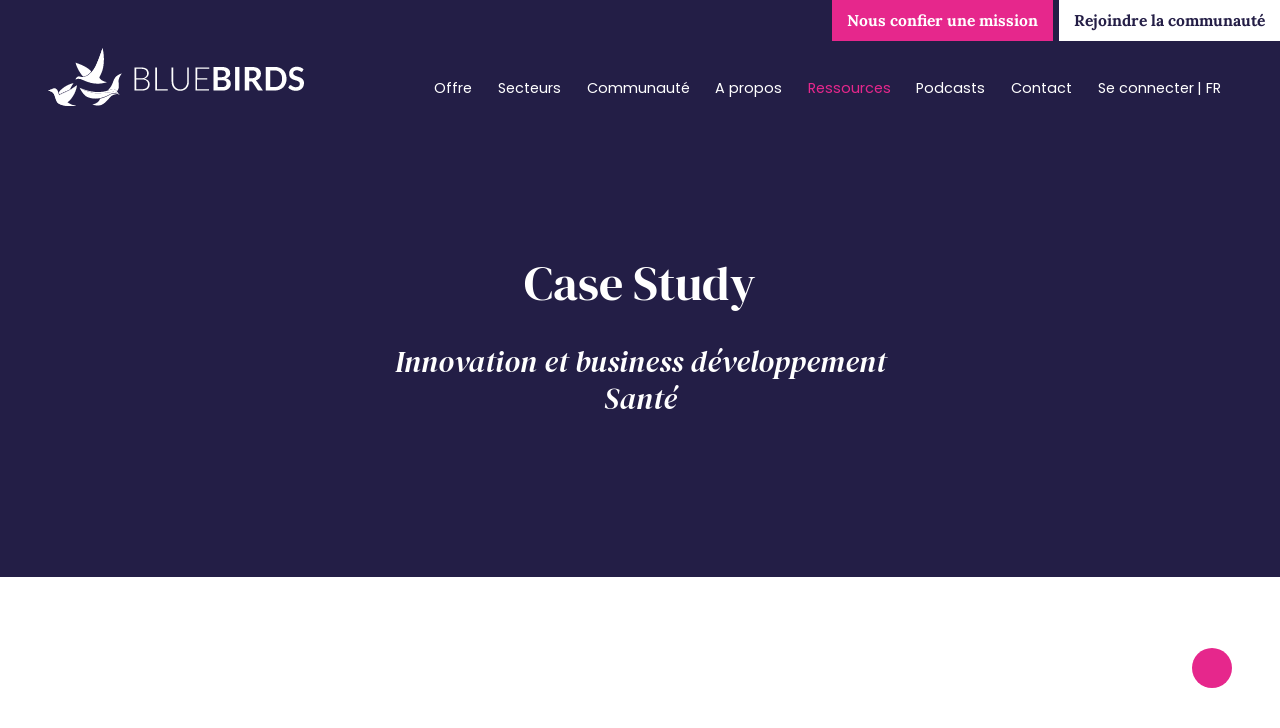

--- FILE ---
content_type: text/html; charset=UTF-8
request_url: https://bluebirds.partners/valorisation-de-projets-deeptech/
body_size: 37349
content:
<!DOCTYPE html>
<html lang="fr-FR" prefix="og: https://ogp.me/ns#">
	<head><meta charset="UTF-8"><script>if(navigator.userAgent.match(/MSIE|Internet Explorer/i)||navigator.userAgent.match(/Trident\/7\..*?rv:11/i)){var href=document.location.href;if(!href.match(/[?&]nowprocket/)){if(href.indexOf("?")==-1){if(href.indexOf("#")==-1){document.location.href=href+"?nowprocket=1"}else{document.location.href=href.replace("#","?nowprocket=1#")}}else{if(href.indexOf("#")==-1){document.location.href=href+"&nowprocket=1"}else{document.location.href=href.replace("#","&nowprocket=1#")}}}}</script><script>(()=>{class RocketLazyLoadScripts{constructor(){this.v="2.0.4",this.userEvents=["keydown","keyup","mousedown","mouseup","mousemove","mouseover","mouseout","touchmove","touchstart","touchend","touchcancel","wheel","click","dblclick","input"],this.attributeEvents=["onblur","onclick","oncontextmenu","ondblclick","onfocus","onmousedown","onmouseenter","onmouseleave","onmousemove","onmouseout","onmouseover","onmouseup","onmousewheel","onscroll","onsubmit"]}async t(){this.i(),this.o(),/iP(ad|hone)/.test(navigator.userAgent)&&this.h(),this.u(),this.l(this),this.m(),this.k(this),this.p(this),this._(),await Promise.all([this.R(),this.L()]),this.lastBreath=Date.now(),this.S(this),this.P(),this.D(),this.O(),this.M(),await this.C(this.delayedScripts.normal),await this.C(this.delayedScripts.defer),await this.C(this.delayedScripts.async),await this.T(),await this.F(),await this.j(),await this.A(),window.dispatchEvent(new Event("rocket-allScriptsLoaded")),this.everythingLoaded=!0,this.lastTouchEnd&&await new Promise(t=>setTimeout(t,500-Date.now()+this.lastTouchEnd)),this.I(),this.H(),this.U(),this.W()}i(){this.CSPIssue=sessionStorage.getItem("rocketCSPIssue"),document.addEventListener("securitypolicyviolation",t=>{this.CSPIssue||"script-src-elem"!==t.violatedDirective||"data"!==t.blockedURI||(this.CSPIssue=!0,sessionStorage.setItem("rocketCSPIssue",!0))},{isRocket:!0})}o(){window.addEventListener("pageshow",t=>{this.persisted=t.persisted,this.realWindowLoadedFired=!0},{isRocket:!0}),window.addEventListener("pagehide",()=>{this.onFirstUserAction=null},{isRocket:!0})}h(){let t;function e(e){t=e}window.addEventListener("touchstart",e,{isRocket:!0}),window.addEventListener("touchend",function i(o){o.changedTouches[0]&&t.changedTouches[0]&&Math.abs(o.changedTouches[0].pageX-t.changedTouches[0].pageX)<10&&Math.abs(o.changedTouches[0].pageY-t.changedTouches[0].pageY)<10&&o.timeStamp-t.timeStamp<200&&(window.removeEventListener("touchstart",e,{isRocket:!0}),window.removeEventListener("touchend",i,{isRocket:!0}),"INPUT"===o.target.tagName&&"text"===o.target.type||(o.target.dispatchEvent(new TouchEvent("touchend",{target:o.target,bubbles:!0})),o.target.dispatchEvent(new MouseEvent("mouseover",{target:o.target,bubbles:!0})),o.target.dispatchEvent(new PointerEvent("click",{target:o.target,bubbles:!0,cancelable:!0,detail:1,clientX:o.changedTouches[0].clientX,clientY:o.changedTouches[0].clientY})),event.preventDefault()))},{isRocket:!0})}q(t){this.userActionTriggered||("mousemove"!==t.type||this.firstMousemoveIgnored?"keyup"===t.type||"mouseover"===t.type||"mouseout"===t.type||(this.userActionTriggered=!0,this.onFirstUserAction&&this.onFirstUserAction()):this.firstMousemoveIgnored=!0),"click"===t.type&&t.preventDefault(),t.stopPropagation(),t.stopImmediatePropagation(),"touchstart"===this.lastEvent&&"touchend"===t.type&&(this.lastTouchEnd=Date.now()),"click"===t.type&&(this.lastTouchEnd=0),this.lastEvent=t.type,t.composedPath&&t.composedPath()[0].getRootNode()instanceof ShadowRoot&&(t.rocketTarget=t.composedPath()[0]),this.savedUserEvents.push(t)}u(){this.savedUserEvents=[],this.userEventHandler=this.q.bind(this),this.userEvents.forEach(t=>window.addEventListener(t,this.userEventHandler,{passive:!1,isRocket:!0})),document.addEventListener("visibilitychange",this.userEventHandler,{isRocket:!0})}U(){this.userEvents.forEach(t=>window.removeEventListener(t,this.userEventHandler,{passive:!1,isRocket:!0})),document.removeEventListener("visibilitychange",this.userEventHandler,{isRocket:!0}),this.savedUserEvents.forEach(t=>{(t.rocketTarget||t.target).dispatchEvent(new window[t.constructor.name](t.type,t))})}m(){const t="return false",e=Array.from(this.attributeEvents,t=>"data-rocket-"+t),i="["+this.attributeEvents.join("],[")+"]",o="[data-rocket-"+this.attributeEvents.join("],[data-rocket-")+"]",s=(e,i,o)=>{o&&o!==t&&(e.setAttribute("data-rocket-"+i,o),e["rocket"+i]=new Function("event",o),e.setAttribute(i,t))};new MutationObserver(t=>{for(const n of t)"attributes"===n.type&&(n.attributeName.startsWith("data-rocket-")||this.everythingLoaded?n.attributeName.startsWith("data-rocket-")&&this.everythingLoaded&&this.N(n.target,n.attributeName.substring(12)):s(n.target,n.attributeName,n.target.getAttribute(n.attributeName))),"childList"===n.type&&n.addedNodes.forEach(t=>{if(t.nodeType===Node.ELEMENT_NODE)if(this.everythingLoaded)for(const i of[t,...t.querySelectorAll(o)])for(const t of i.getAttributeNames())e.includes(t)&&this.N(i,t.substring(12));else for(const e of[t,...t.querySelectorAll(i)])for(const t of e.getAttributeNames())this.attributeEvents.includes(t)&&s(e,t,e.getAttribute(t))})}).observe(document,{subtree:!0,childList:!0,attributeFilter:[...this.attributeEvents,...e]})}I(){this.attributeEvents.forEach(t=>{document.querySelectorAll("[data-rocket-"+t+"]").forEach(e=>{this.N(e,t)})})}N(t,e){const i=t.getAttribute("data-rocket-"+e);i&&(t.setAttribute(e,i),t.removeAttribute("data-rocket-"+e))}k(t){Object.defineProperty(HTMLElement.prototype,"onclick",{get(){return this.rocketonclick||null},set(e){this.rocketonclick=e,this.setAttribute(t.everythingLoaded?"onclick":"data-rocket-onclick","this.rocketonclick(event)")}})}S(t){function e(e,i){let o=e[i];e[i]=null,Object.defineProperty(e,i,{get:()=>o,set(s){t.everythingLoaded?o=s:e["rocket"+i]=o=s}})}e(document,"onreadystatechange"),e(window,"onload"),e(window,"onpageshow");try{Object.defineProperty(document,"readyState",{get:()=>t.rocketReadyState,set(e){t.rocketReadyState=e},configurable:!0}),document.readyState="loading"}catch(t){console.log("WPRocket DJE readyState conflict, bypassing")}}l(t){this.originalAddEventListener=EventTarget.prototype.addEventListener,this.originalRemoveEventListener=EventTarget.prototype.removeEventListener,this.savedEventListeners=[],EventTarget.prototype.addEventListener=function(e,i,o){o&&o.isRocket||!t.B(e,this)&&!t.userEvents.includes(e)||t.B(e,this)&&!t.userActionTriggered||e.startsWith("rocket-")||t.everythingLoaded?t.originalAddEventListener.call(this,e,i,o):(t.savedEventListeners.push({target:this,remove:!1,type:e,func:i,options:o}),"mouseenter"!==e&&"mouseleave"!==e||t.originalAddEventListener.call(this,e,t.savedUserEvents.push,o))},EventTarget.prototype.removeEventListener=function(e,i,o){o&&o.isRocket||!t.B(e,this)&&!t.userEvents.includes(e)||t.B(e,this)&&!t.userActionTriggered||e.startsWith("rocket-")||t.everythingLoaded?t.originalRemoveEventListener.call(this,e,i,o):t.savedEventListeners.push({target:this,remove:!0,type:e,func:i,options:o})}}J(t,e){this.savedEventListeners=this.savedEventListeners.filter(i=>{let o=i.type,s=i.target||window;return e!==o||t!==s||(this.B(o,s)&&(i.type="rocket-"+o),this.$(i),!1)})}H(){EventTarget.prototype.addEventListener=this.originalAddEventListener,EventTarget.prototype.removeEventListener=this.originalRemoveEventListener,this.savedEventListeners.forEach(t=>this.$(t))}$(t){t.remove?this.originalRemoveEventListener.call(t.target,t.type,t.func,t.options):this.originalAddEventListener.call(t.target,t.type,t.func,t.options)}p(t){let e;function i(e){return t.everythingLoaded?e:e.split(" ").map(t=>"load"===t||t.startsWith("load.")?"rocket-jquery-load":t).join(" ")}function o(o){function s(e){const s=o.fn[e];o.fn[e]=o.fn.init.prototype[e]=function(){return this[0]===window&&t.userActionTriggered&&("string"==typeof arguments[0]||arguments[0]instanceof String?arguments[0]=i(arguments[0]):"object"==typeof arguments[0]&&Object.keys(arguments[0]).forEach(t=>{const e=arguments[0][t];delete arguments[0][t],arguments[0][i(t)]=e})),s.apply(this,arguments),this}}if(o&&o.fn&&!t.allJQueries.includes(o)){const e={DOMContentLoaded:[],"rocket-DOMContentLoaded":[]};for(const t in e)document.addEventListener(t,()=>{e[t].forEach(t=>t())},{isRocket:!0});o.fn.ready=o.fn.init.prototype.ready=function(i){function s(){parseInt(o.fn.jquery)>2?setTimeout(()=>i.bind(document)(o)):i.bind(document)(o)}return"function"==typeof i&&(t.realDomReadyFired?!t.userActionTriggered||t.fauxDomReadyFired?s():e["rocket-DOMContentLoaded"].push(s):e.DOMContentLoaded.push(s)),o([])},s("on"),s("one"),s("off"),t.allJQueries.push(o)}e=o}t.allJQueries=[],o(window.jQuery),Object.defineProperty(window,"jQuery",{get:()=>e,set(t){o(t)}})}P(){const t=new Map;document.write=document.writeln=function(e){const i=document.currentScript,o=document.createRange(),s=i.parentElement;let n=t.get(i);void 0===n&&(n=i.nextSibling,t.set(i,n));const c=document.createDocumentFragment();o.setStart(c,0),c.appendChild(o.createContextualFragment(e)),s.insertBefore(c,n)}}async R(){return new Promise(t=>{this.userActionTriggered?t():this.onFirstUserAction=t})}async L(){return new Promise(t=>{document.addEventListener("DOMContentLoaded",()=>{this.realDomReadyFired=!0,t()},{isRocket:!0})})}async j(){return this.realWindowLoadedFired?Promise.resolve():new Promise(t=>{window.addEventListener("load",t,{isRocket:!0})})}M(){this.pendingScripts=[];this.scriptsMutationObserver=new MutationObserver(t=>{for(const e of t)e.addedNodes.forEach(t=>{"SCRIPT"!==t.tagName||t.noModule||t.isWPRocket||this.pendingScripts.push({script:t,promise:new Promise(e=>{const i=()=>{const i=this.pendingScripts.findIndex(e=>e.script===t);i>=0&&this.pendingScripts.splice(i,1),e()};t.addEventListener("load",i,{isRocket:!0}),t.addEventListener("error",i,{isRocket:!0}),setTimeout(i,1e3)})})})}),this.scriptsMutationObserver.observe(document,{childList:!0,subtree:!0})}async F(){await this.X(),this.pendingScripts.length?(await this.pendingScripts[0].promise,await this.F()):this.scriptsMutationObserver.disconnect()}D(){this.delayedScripts={normal:[],async:[],defer:[]},document.querySelectorAll("script[type$=rocketlazyloadscript]").forEach(t=>{t.hasAttribute("data-rocket-src")?t.hasAttribute("async")&&!1!==t.async?this.delayedScripts.async.push(t):t.hasAttribute("defer")&&!1!==t.defer||"module"===t.getAttribute("data-rocket-type")?this.delayedScripts.defer.push(t):this.delayedScripts.normal.push(t):this.delayedScripts.normal.push(t)})}async _(){await this.L();let t=[];document.querySelectorAll("script[type$=rocketlazyloadscript][data-rocket-src]").forEach(e=>{let i=e.getAttribute("data-rocket-src");if(i&&!i.startsWith("data:")){i.startsWith("//")&&(i=location.protocol+i);try{const o=new URL(i).origin;o!==location.origin&&t.push({src:o,crossOrigin:e.crossOrigin||"module"===e.getAttribute("data-rocket-type")})}catch(t){}}}),t=[...new Map(t.map(t=>[JSON.stringify(t),t])).values()],this.Y(t,"preconnect")}async G(t){if(await this.K(),!0!==t.noModule||!("noModule"in HTMLScriptElement.prototype))return new Promise(e=>{let i;function o(){(i||t).setAttribute("data-rocket-status","executed"),e()}try{if(navigator.userAgent.includes("Firefox/")||""===navigator.vendor||this.CSPIssue)i=document.createElement("script"),[...t.attributes].forEach(t=>{let e=t.nodeName;"type"!==e&&("data-rocket-type"===e&&(e="type"),"data-rocket-src"===e&&(e="src"),i.setAttribute(e,t.nodeValue))}),t.text&&(i.text=t.text),t.nonce&&(i.nonce=t.nonce),i.hasAttribute("src")?(i.addEventListener("load",o,{isRocket:!0}),i.addEventListener("error",()=>{i.setAttribute("data-rocket-status","failed-network"),e()},{isRocket:!0}),setTimeout(()=>{i.isConnected||e()},1)):(i.text=t.text,o()),i.isWPRocket=!0,t.parentNode.replaceChild(i,t);else{const i=t.getAttribute("data-rocket-type"),s=t.getAttribute("data-rocket-src");i?(t.type=i,t.removeAttribute("data-rocket-type")):t.removeAttribute("type"),t.addEventListener("load",o,{isRocket:!0}),t.addEventListener("error",i=>{this.CSPIssue&&i.target.src.startsWith("data:")?(console.log("WPRocket: CSP fallback activated"),t.removeAttribute("src"),this.G(t).then(e)):(t.setAttribute("data-rocket-status","failed-network"),e())},{isRocket:!0}),s?(t.fetchPriority="high",t.removeAttribute("data-rocket-src"),t.src=s):t.src="data:text/javascript;base64,"+window.btoa(unescape(encodeURIComponent(t.text)))}}catch(i){t.setAttribute("data-rocket-status","failed-transform"),e()}});t.setAttribute("data-rocket-status","skipped")}async C(t){const e=t.shift();return e?(e.isConnected&&await this.G(e),this.C(t)):Promise.resolve()}O(){this.Y([...this.delayedScripts.normal,...this.delayedScripts.defer,...this.delayedScripts.async],"preload")}Y(t,e){this.trash=this.trash||[];let i=!0;var o=document.createDocumentFragment();t.forEach(t=>{const s=t.getAttribute&&t.getAttribute("data-rocket-src")||t.src;if(s&&!s.startsWith("data:")){const n=document.createElement("link");n.href=s,n.rel=e,"preconnect"!==e&&(n.as="script",n.fetchPriority=i?"high":"low"),t.getAttribute&&"module"===t.getAttribute("data-rocket-type")&&(n.crossOrigin=!0),t.crossOrigin&&(n.crossOrigin=t.crossOrigin),t.integrity&&(n.integrity=t.integrity),t.nonce&&(n.nonce=t.nonce),o.appendChild(n),this.trash.push(n),i=!1}}),document.head.appendChild(o)}W(){this.trash.forEach(t=>t.remove())}async T(){try{document.readyState="interactive"}catch(t){}this.fauxDomReadyFired=!0;try{await this.K(),this.J(document,"readystatechange"),document.dispatchEvent(new Event("rocket-readystatechange")),await this.K(),document.rocketonreadystatechange&&document.rocketonreadystatechange(),await this.K(),this.J(document,"DOMContentLoaded"),document.dispatchEvent(new Event("rocket-DOMContentLoaded")),await this.K(),this.J(window,"DOMContentLoaded"),window.dispatchEvent(new Event("rocket-DOMContentLoaded"))}catch(t){console.error(t)}}async A(){try{document.readyState="complete"}catch(t){}try{await this.K(),this.J(document,"readystatechange"),document.dispatchEvent(new Event("rocket-readystatechange")),await this.K(),document.rocketonreadystatechange&&document.rocketonreadystatechange(),await this.K(),this.J(window,"load"),window.dispatchEvent(new Event("rocket-load")),await this.K(),window.rocketonload&&window.rocketonload(),await this.K(),this.allJQueries.forEach(t=>t(window).trigger("rocket-jquery-load")),await this.K(),this.J(window,"pageshow");const t=new Event("rocket-pageshow");t.persisted=this.persisted,window.dispatchEvent(t),await this.K(),window.rocketonpageshow&&window.rocketonpageshow({persisted:this.persisted})}catch(t){console.error(t)}}async K(){Date.now()-this.lastBreath>45&&(await this.X(),this.lastBreath=Date.now())}async X(){return document.hidden?new Promise(t=>setTimeout(t)):new Promise(t=>requestAnimationFrame(t))}B(t,e){return e===document&&"readystatechange"===t||(e===document&&"DOMContentLoaded"===t||(e===window&&"DOMContentLoaded"===t||(e===window&&"load"===t||e===window&&"pageshow"===t)))}static run(){(new RocketLazyLoadScripts).t()}}RocketLazyLoadScripts.run()})();</script>
		
		<meta name="viewport" content="initial-scale=1">
		<meta name="theme-color" content="#ffffff">
		<link rel="icon" type="png" href="https://bluebirds.partners/wp-content/themes/bluebirds/assets/img/favicon.png" />
		<title>Valorisation de projets DeepTech &bull; BlueBirds</title>
<link crossorigin data-rocket-preload as="font" href="https://bluebirds.partners/wp-content/cache/fonts/1/google-fonts/fonts/s/dmserifdisplay/v17/-nFhOHM81r4j6k0gjAW3mujVU2B2G_VB0PD2.woff2" rel="preload">
<link crossorigin data-rocket-preload as="font" href="https://bluebirds.partners/wp-content/cache/fonts/1/google-fonts/fonts/s/dmserifdisplay/v17/-nFnOHM81r4j6k0gjAW3mujVU2B2G_Bx0g.woff2" rel="preload">
<link crossorigin data-rocket-preload as="font" href="https://bluebirds.partners/wp-content/cache/fonts/1/google-fonts/fonts/s/lora/v37/0QIvMX1D_JOuMwr7Iw.woff2" rel="preload">
<link crossorigin data-rocket-preload as="font" href="https://bluebirds.partners/wp-content/cache/fonts/1/google-fonts/fonts/s/poppins/v24/pxiGyp8kv8JHgFVrJJLufntAKPY.woff2" rel="preload">
<link crossorigin data-rocket-preload as="font" href="https://bluebirds.partners/wp-content/cache/fonts/1/google-fonts/fonts/s/poppins/v24/pxiGyp8kv8JHgFVrJJLucHtA.woff2" rel="preload">
<link crossorigin data-rocket-preload as="font" href="https://bluebirds.partners/wp-content/cache/fonts/1/google-fonts/fonts/s/poppins/v24/pxiEyp8kv8JHgFVrJJfecg.woff2" rel="preload">
<link crossorigin data-rocket-preload as="font" href="https://bluebirds.partners/wp-content/cache/fonts/1/google-fonts/fonts/s/poppins/v24/pxiByp8kv8JHgFVrLEj6Z1xlFQ.woff2" rel="preload">
<link crossorigin data-rocket-preload as="font" href="https://bluebirds.partners/wp-content/cache/fonts/1/google-fonts/fonts/s/poppins/v24/pxiByp8kv8JHgFVrLCz7Z1xlFQ.woff2" rel="preload">
<style id="wpr-usedcss">img:is([sizes=auto i],[sizes^="auto," i]){contain-intrinsic-size:3000px 1500px}img.emoji{display:inline!important;border:none!important;box-shadow:none!important;height:1em!important;width:1em!important;margin:0 .07em!important;vertical-align:-.1em!important;background:0 0!important;padding:0!important}:where(.wp-block-button__link){border-radius:9999px;box-shadow:none;padding:calc(.667em + 2px) calc(1.333em + 2px);text-decoration:none}:root :where(.wp-block-button .wp-block-button__link.is-style-outline),:root :where(.wp-block-button.is-style-outline>.wp-block-button__link){border:2px solid;padding:.667em 1.333em}:root :where(.wp-block-button .wp-block-button__link.is-style-outline:not(.has-text-color)),:root :where(.wp-block-button.is-style-outline>.wp-block-button__link:not(.has-text-color)){color:currentColor}:root :where(.wp-block-button .wp-block-button__link.is-style-outline:not(.has-background)),:root :where(.wp-block-button.is-style-outline>.wp-block-button__link:not(.has-background)){background-color:initial;background-image:none}:where(.wp-block-calendar table:not(.has-background) th){background:#ddd}:where(.wp-block-columns){margin-bottom:1.75em}:where(.wp-block-columns.has-background){padding:1.25em 2.375em}:where(.wp-block-post-comments input[type=submit]){border:none}:where(.wp-block-cover-image:not(.has-text-color)),:where(.wp-block-cover:not(.has-text-color)){color:#fff}:where(.wp-block-cover-image.is-light:not(.has-text-color)),:where(.wp-block-cover.is-light:not(.has-text-color)){color:#000}:root :where(.wp-block-cover h1:not(.has-text-color)),:root :where(.wp-block-cover h2:not(.has-text-color)),:root :where(.wp-block-cover h3:not(.has-text-color)),:root :where(.wp-block-cover h4:not(.has-text-color)),:root :where(.wp-block-cover h5:not(.has-text-color)),:root :where(.wp-block-cover h6:not(.has-text-color)),:root :where(.wp-block-cover p:not(.has-text-color)){color:inherit}:where(.wp-block-file){margin-bottom:1.5em}:where(.wp-block-file__button){border-radius:2em;display:inline-block;padding:.5em 1em}:where(.wp-block-file__button):is(a):active,:where(.wp-block-file__button):is(a):focus,:where(.wp-block-file__button):is(a):hover,:where(.wp-block-file__button):is(a):visited{box-shadow:none;color:#fff;opacity:.85;text-decoration:none}:where(.wp-block-group.wp-block-group-is-layout-constrained){position:relative}:root :where(.wp-block-image.is-style-rounded img,.wp-block-image .is-style-rounded img){border-radius:9999px}:where(.wp-block-latest-comments:not([style*=line-height] .wp-block-latest-comments__comment)){line-height:1.1}:where(.wp-block-latest-comments:not([style*=line-height] .wp-block-latest-comments__comment-excerpt p)){line-height:1.8}:root :where(.wp-block-latest-posts.is-grid){padding:0}:root :where(.wp-block-latest-posts.wp-block-latest-posts__list){padding-left:0}ol,ul{box-sizing:border-box}:root :where(.wp-block-list.has-background){padding:1.25em 2.375em}:where(.wp-block-navigation.has-background .wp-block-navigation-item a:not(.wp-element-button)),:where(.wp-block-navigation.has-background .wp-block-navigation-submenu a:not(.wp-element-button)){padding:.5em 1em}:where(.wp-block-navigation .wp-block-navigation__submenu-container .wp-block-navigation-item a:not(.wp-element-button)),:where(.wp-block-navigation .wp-block-navigation__submenu-container .wp-block-navigation-submenu a:not(.wp-element-button)),:where(.wp-block-navigation .wp-block-navigation__submenu-container .wp-block-navigation-submenu button.wp-block-navigation-item__content),:where(.wp-block-navigation .wp-block-navigation__submenu-container .wp-block-pages-list__item button.wp-block-navigation-item__content){padding:.5em 1em}:root :where(p.has-background){padding:1.25em 2.375em}:where(p.has-text-color:not(.has-link-color)) a{color:inherit}:where(.wp-block-post-comments-form) input:not([type=submit]),:where(.wp-block-post-comments-form) textarea{border:1px solid #949494;font-family:inherit;font-size:1em}:where(.wp-block-post-comments-form) input:where(:not([type=submit]):not([type=checkbox])),:where(.wp-block-post-comments-form) textarea{padding:calc(.667em + 2px)}:where(.wp-block-post-excerpt){box-sizing:border-box;margin-bottom:var(--wp--style--block-gap);margin-top:var(--wp--style--block-gap)}:where(.wp-block-preformatted.has-background){padding:1.25em 2.375em}.wp-block-quote{box-sizing:border-box}.wp-block-quote{overflow-wrap:break-word}:where(.wp-block-search__button){border:1px solid #ccc;padding:6px 10px}:where(.wp-block-search__input){font-family:inherit;font-size:inherit;font-style:inherit;font-weight:inherit;letter-spacing:inherit;line-height:inherit;text-transform:inherit}:where(.wp-block-search__button-inside .wp-block-search__inside-wrapper){border:1px solid #949494;box-sizing:border-box;padding:4px}:where(.wp-block-search__button-inside .wp-block-search__inside-wrapper) .wp-block-search__input{border:none;border-radius:0;padding:0 4px}:where(.wp-block-search__button-inside .wp-block-search__inside-wrapper) .wp-block-search__input:focus{outline:0}:where(.wp-block-search__button-inside .wp-block-search__inside-wrapper) :where(.wp-block-search__button){padding:4px 8px}:root :where(.wp-block-separator.is-style-dots){height:auto;line-height:1;text-align:center}:root :where(.wp-block-separator.is-style-dots):before{color:currentColor;content:"···";font-family:serif;font-size:1.5em;letter-spacing:2em;padding-left:2em}:root :where(.wp-block-site-logo.is-style-rounded){border-radius:9999px}:where(.wp-block-social-links:not(.is-style-logos-only)) .wp-social-link{background-color:#f0f0f0;color:#444}:where(.wp-block-social-links:not(.is-style-logos-only)) .wp-social-link-amazon{background-color:#f90;color:#fff}:where(.wp-block-social-links:not(.is-style-logos-only)) .wp-social-link-bandcamp{background-color:#1ea0c3;color:#fff}:where(.wp-block-social-links:not(.is-style-logos-only)) .wp-social-link-behance{background-color:#0757fe;color:#fff}:where(.wp-block-social-links:not(.is-style-logos-only)) .wp-social-link-bluesky{background-color:#0a7aff;color:#fff}:where(.wp-block-social-links:not(.is-style-logos-only)) .wp-social-link-codepen{background-color:#1e1f26;color:#fff}:where(.wp-block-social-links:not(.is-style-logos-only)) .wp-social-link-deviantart{background-color:#02e49b;color:#fff}:where(.wp-block-social-links:not(.is-style-logos-only)) .wp-social-link-dribbble{background-color:#e94c89;color:#fff}:where(.wp-block-social-links:not(.is-style-logos-only)) .wp-social-link-dropbox{background-color:#4280ff;color:#fff}:where(.wp-block-social-links:not(.is-style-logos-only)) .wp-social-link-etsy{background-color:#f45800;color:#fff}:where(.wp-block-social-links:not(.is-style-logos-only)) .wp-social-link-facebook{background-color:#0866ff;color:#fff}:where(.wp-block-social-links:not(.is-style-logos-only)) .wp-social-link-fivehundredpx{background-color:#000;color:#fff}:where(.wp-block-social-links:not(.is-style-logos-only)) .wp-social-link-flickr{background-color:#0461dd;color:#fff}:where(.wp-block-social-links:not(.is-style-logos-only)) .wp-social-link-foursquare{background-color:#e65678;color:#fff}:where(.wp-block-social-links:not(.is-style-logos-only)) .wp-social-link-github{background-color:#24292d;color:#fff}:where(.wp-block-social-links:not(.is-style-logos-only)) .wp-social-link-goodreads{background-color:#eceadd;color:#382110}:where(.wp-block-social-links:not(.is-style-logos-only)) .wp-social-link-google{background-color:#ea4434;color:#fff}:where(.wp-block-social-links:not(.is-style-logos-only)) .wp-social-link-gravatar{background-color:#1d4fc4;color:#fff}:where(.wp-block-social-links:not(.is-style-logos-only)) .wp-social-link-instagram{background-color:#f00075;color:#fff}:where(.wp-block-social-links:not(.is-style-logos-only)) .wp-social-link-lastfm{background-color:#e21b24;color:#fff}:where(.wp-block-social-links:not(.is-style-logos-only)) .wp-social-link-linkedin{background-color:#0d66c2;color:#fff}:where(.wp-block-social-links:not(.is-style-logos-only)) .wp-social-link-mastodon{background-color:#3288d4;color:#fff}:where(.wp-block-social-links:not(.is-style-logos-only)) .wp-social-link-medium{background-color:#000;color:#fff}:where(.wp-block-social-links:not(.is-style-logos-only)) .wp-social-link-meetup{background-color:#f6405f;color:#fff}:where(.wp-block-social-links:not(.is-style-logos-only)) .wp-social-link-patreon{background-color:#000;color:#fff}:where(.wp-block-social-links:not(.is-style-logos-only)) .wp-social-link-pinterest{background-color:#e60122;color:#fff}:where(.wp-block-social-links:not(.is-style-logos-only)) .wp-social-link-pocket{background-color:#ef4155;color:#fff}:where(.wp-block-social-links:not(.is-style-logos-only)) .wp-social-link-reddit{background-color:#ff4500;color:#fff}:where(.wp-block-social-links:not(.is-style-logos-only)) .wp-social-link-skype{background-color:#0478d7;color:#fff}:where(.wp-block-social-links:not(.is-style-logos-only)) .wp-social-link-snapchat{background-color:#fefc00;color:#fff;stroke:#000}:where(.wp-block-social-links:not(.is-style-logos-only)) .wp-social-link-soundcloud{background-color:#ff5600;color:#fff}:where(.wp-block-social-links:not(.is-style-logos-only)) .wp-social-link-spotify{background-color:#1bd760;color:#fff}:where(.wp-block-social-links:not(.is-style-logos-only)) .wp-social-link-telegram{background-color:#2aabee;color:#fff}:where(.wp-block-social-links:not(.is-style-logos-only)) .wp-social-link-threads{background-color:#000;color:#fff}:where(.wp-block-social-links:not(.is-style-logos-only)) .wp-social-link-tiktok{background-color:#000;color:#fff}:where(.wp-block-social-links:not(.is-style-logos-only)) .wp-social-link-tumblr{background-color:#011835;color:#fff}:where(.wp-block-social-links:not(.is-style-logos-only)) .wp-social-link-twitch{background-color:#6440a4;color:#fff}:where(.wp-block-social-links:not(.is-style-logos-only)) .wp-social-link-twitter{background-color:#1da1f2;color:#fff}:where(.wp-block-social-links:not(.is-style-logos-only)) .wp-social-link-vimeo{background-color:#1eb7ea;color:#fff}:where(.wp-block-social-links:not(.is-style-logos-only)) .wp-social-link-vk{background-color:#4680c2;color:#fff}:where(.wp-block-social-links:not(.is-style-logos-only)) .wp-social-link-wordpress{background-color:#3499cd;color:#fff}:where(.wp-block-social-links:not(.is-style-logos-only)) .wp-social-link-whatsapp{background-color:#25d366;color:#fff}:where(.wp-block-social-links:not(.is-style-logos-only)) .wp-social-link-x{background-color:#000;color:#fff}:where(.wp-block-social-links:not(.is-style-logos-only)) .wp-social-link-yelp{background-color:#d32422;color:#fff}:where(.wp-block-social-links:not(.is-style-logos-only)) .wp-social-link-youtube{background-color:red;color:#fff}:where(.wp-block-social-links.is-style-logos-only) .wp-social-link{background:0 0}:where(.wp-block-social-links.is-style-logos-only) .wp-social-link svg{height:1.25em;width:1.25em}:where(.wp-block-social-links.is-style-logos-only) .wp-social-link-amazon{color:#f90}:where(.wp-block-social-links.is-style-logos-only) .wp-social-link-bandcamp{color:#1ea0c3}:where(.wp-block-social-links.is-style-logos-only) .wp-social-link-behance{color:#0757fe}:where(.wp-block-social-links.is-style-logos-only) .wp-social-link-bluesky{color:#0a7aff}:where(.wp-block-social-links.is-style-logos-only) .wp-social-link-codepen{color:#1e1f26}:where(.wp-block-social-links.is-style-logos-only) .wp-social-link-deviantart{color:#02e49b}:where(.wp-block-social-links.is-style-logos-only) .wp-social-link-dribbble{color:#e94c89}:where(.wp-block-social-links.is-style-logos-only) .wp-social-link-dropbox{color:#4280ff}:where(.wp-block-social-links.is-style-logos-only) .wp-social-link-etsy{color:#f45800}:where(.wp-block-social-links.is-style-logos-only) .wp-social-link-facebook{color:#0866ff}:where(.wp-block-social-links.is-style-logos-only) .wp-social-link-fivehundredpx{color:#000}:where(.wp-block-social-links.is-style-logos-only) .wp-social-link-flickr{color:#0461dd}:where(.wp-block-social-links.is-style-logos-only) .wp-social-link-foursquare{color:#e65678}:where(.wp-block-social-links.is-style-logos-only) .wp-social-link-github{color:#24292d}:where(.wp-block-social-links.is-style-logos-only) .wp-social-link-goodreads{color:#382110}:where(.wp-block-social-links.is-style-logos-only) .wp-social-link-google{color:#ea4434}:where(.wp-block-social-links.is-style-logos-only) .wp-social-link-gravatar{color:#1d4fc4}:where(.wp-block-social-links.is-style-logos-only) .wp-social-link-instagram{color:#f00075}:where(.wp-block-social-links.is-style-logos-only) .wp-social-link-lastfm{color:#e21b24}:where(.wp-block-social-links.is-style-logos-only) .wp-social-link-linkedin{color:#0d66c2}:where(.wp-block-social-links.is-style-logos-only) .wp-social-link-mastodon{color:#3288d4}:where(.wp-block-social-links.is-style-logos-only) .wp-social-link-medium{color:#000}:where(.wp-block-social-links.is-style-logos-only) .wp-social-link-meetup{color:#f6405f}:where(.wp-block-social-links.is-style-logos-only) .wp-social-link-patreon{color:#000}:where(.wp-block-social-links.is-style-logos-only) .wp-social-link-pinterest{color:#e60122}:where(.wp-block-social-links.is-style-logos-only) .wp-social-link-pocket{color:#ef4155}:where(.wp-block-social-links.is-style-logos-only) .wp-social-link-reddit{color:#ff4500}:where(.wp-block-social-links.is-style-logos-only) .wp-social-link-skype{color:#0478d7}:where(.wp-block-social-links.is-style-logos-only) .wp-social-link-snapchat{color:#fff;stroke:#000}:where(.wp-block-social-links.is-style-logos-only) .wp-social-link-soundcloud{color:#ff5600}:where(.wp-block-social-links.is-style-logos-only) .wp-social-link-spotify{color:#1bd760}:where(.wp-block-social-links.is-style-logos-only) .wp-social-link-telegram{color:#2aabee}:where(.wp-block-social-links.is-style-logos-only) .wp-social-link-threads{color:#000}:where(.wp-block-social-links.is-style-logos-only) .wp-social-link-tiktok{color:#000}:where(.wp-block-social-links.is-style-logos-only) .wp-social-link-tumblr{color:#011835}:where(.wp-block-social-links.is-style-logos-only) .wp-social-link-twitch{color:#6440a4}:where(.wp-block-social-links.is-style-logos-only) .wp-social-link-twitter{color:#1da1f2}:where(.wp-block-social-links.is-style-logos-only) .wp-social-link-vimeo{color:#1eb7ea}:where(.wp-block-social-links.is-style-logos-only) .wp-social-link-vk{color:#4680c2}:where(.wp-block-social-links.is-style-logos-only) .wp-social-link-whatsapp{color:#25d366}:where(.wp-block-social-links.is-style-logos-only) .wp-social-link-wordpress{color:#3499cd}:where(.wp-block-social-links.is-style-logos-only) .wp-social-link-x{color:#000}:where(.wp-block-social-links.is-style-logos-only) .wp-social-link-yelp{color:#d32422}:where(.wp-block-social-links.is-style-logos-only) .wp-social-link-youtube{color:red}:root :where(.wp-block-social-links .wp-social-link a){padding:.25em}:root :where(.wp-block-social-links.is-style-logos-only .wp-social-link a){padding:0}:root :where(.wp-block-social-links.is-style-pill-shape .wp-social-link a){padding-left:.66667em;padding-right:.66667em}:root :where(.wp-block-tag-cloud.is-style-outline){display:flex;flex-wrap:wrap;gap:1ch}:root :where(.wp-block-tag-cloud.is-style-outline a){border:1px solid;font-size:unset!important;margin-right:0;padding:1ch 2ch;text-decoration:none!important}:root :where(.wp-block-table-of-contents){box-sizing:border-box}:where(.wp-block-term-description){box-sizing:border-box;margin-bottom:var(--wp--style--block-gap);margin-top:var(--wp--style--block-gap)}:where(pre.wp-block-verse){font-family:inherit}:root{--wp--preset--font-size--normal:16px;--wp--preset--font-size--huge:42px}html :where(.has-border-color){border-style:solid}html :where([style*=border-top-color]){border-top-style:solid}html :where([style*=border-right-color]){border-right-style:solid}html :where([style*=border-bottom-color]){border-bottom-style:solid}html :where([style*=border-left-color]){border-left-style:solid}html :where([style*=border-width]){border-style:solid}html :where([style*=border-top-width]){border-top-style:solid}html :where([style*=border-right-width]){border-right-style:solid}html :where([style*=border-bottom-width]){border-bottom-style:solid}html :where([style*=border-left-width]){border-left-style:solid}html :where(img[class*=wp-image-]){height:auto;max-width:100%}:where(figure){margin:0 0 1em}html :where(.is-position-sticky){--wp-admin--admin-bar--position-offset:var(--wp-admin--admin-bar--height,0px)}:root :where(.wp-block-image figcaption){color:#555;font-size:13px;text-align:center}.wp-block-quote{border-left:.25em solid;margin:0 0 1.75em;padding-left:1em}.wp-block-quote footer{color:currentColor;font-size:.8125em;font-style:normal;position:relative}.wp-block-quote:where(.has-text-align-right){border-left:none;border-right:.25em solid;padding-left:0;padding-right:1em}.wp-block-quote:where(.has-text-align-center){border:none;padding-left:0}.wp-block-quote:where(.is-style-plain){border:none}:where(.wp-block-group.has-background){padding:1.25em 2.375em}:root :where(.wp-block-template-part.has-background){margin-bottom:0;margin-top:0;padding:1.25em 2.375em}:root{--wp--preset--aspect-ratio--square:1;--wp--preset--aspect-ratio--4-3:4/3;--wp--preset--aspect-ratio--3-4:3/4;--wp--preset--aspect-ratio--3-2:3/2;--wp--preset--aspect-ratio--2-3:2/3;--wp--preset--aspect-ratio--16-9:16/9;--wp--preset--aspect-ratio--9-16:9/16;--wp--preset--color--black:#000000;--wp--preset--color--cyan-bluish-gray:#abb8c3;--wp--preset--color--white:#ffffff;--wp--preset--color--pale-pink:#f78da7;--wp--preset--color--vivid-red:#cf2e2e;--wp--preset--color--luminous-vivid-orange:#ff6900;--wp--preset--color--luminous-vivid-amber:#fcb900;--wp--preset--color--light-green-cyan:#7bdcb5;--wp--preset--color--vivid-green-cyan:#00d084;--wp--preset--color--pale-cyan-blue:#8ed1fc;--wp--preset--color--vivid-cyan-blue:#0693e3;--wp--preset--color--vivid-purple:#9b51e0;--wp--preset--gradient--vivid-cyan-blue-to-vivid-purple:linear-gradient(135deg,rgba(6, 147, 227, 1) 0%,rgb(155, 81, 224) 100%);--wp--preset--gradient--light-green-cyan-to-vivid-green-cyan:linear-gradient(135deg,rgb(122, 220, 180) 0%,rgb(0, 208, 130) 100%);--wp--preset--gradient--luminous-vivid-amber-to-luminous-vivid-orange:linear-gradient(135deg,rgba(252, 185, 0, 1) 0%,rgba(255, 105, 0, 1) 100%);--wp--preset--gradient--luminous-vivid-orange-to-vivid-red:linear-gradient(135deg,rgba(255, 105, 0, 1) 0%,rgb(207, 46, 46) 100%);--wp--preset--gradient--very-light-gray-to-cyan-bluish-gray:linear-gradient(135deg,rgb(238, 238, 238) 0%,rgb(169, 184, 195) 100%);--wp--preset--gradient--cool-to-warm-spectrum:linear-gradient(135deg,rgb(74, 234, 220) 0%,rgb(151, 120, 209) 20%,rgb(207, 42, 186) 40%,rgb(238, 44, 130) 60%,rgb(251, 105, 98) 80%,rgb(254, 248, 76) 100%);--wp--preset--gradient--blush-light-purple:linear-gradient(135deg,rgb(255, 206, 236) 0%,rgb(152, 150, 240) 100%);--wp--preset--gradient--blush-bordeaux:linear-gradient(135deg,rgb(254, 205, 165) 0%,rgb(254, 45, 45) 50%,rgb(107, 0, 62) 100%);--wp--preset--gradient--luminous-dusk:linear-gradient(135deg,rgb(255, 203, 112) 0%,rgb(199, 81, 192) 50%,rgb(65, 88, 208) 100%);--wp--preset--gradient--pale-ocean:linear-gradient(135deg,rgb(255, 245, 203) 0%,rgb(182, 227, 212) 50%,rgb(51, 167, 181) 100%);--wp--preset--gradient--electric-grass:linear-gradient(135deg,rgb(202, 248, 128) 0%,rgb(113, 206, 126) 100%);--wp--preset--gradient--midnight:linear-gradient(135deg,rgb(2, 3, 129) 0%,rgb(40, 116, 252) 100%);--wp--preset--font-size--small:13px;--wp--preset--font-size--medium:20px;--wp--preset--font-size--large:36px;--wp--preset--font-size--x-large:42px;--wp--preset--spacing--20:0.44rem;--wp--preset--spacing--30:0.67rem;--wp--preset--spacing--40:1rem;--wp--preset--spacing--50:1.5rem;--wp--preset--spacing--60:2.25rem;--wp--preset--spacing--70:3.38rem;--wp--preset--spacing--80:5.06rem;--wp--preset--shadow--natural:6px 6px 9px rgba(0, 0, 0, .2);--wp--preset--shadow--deep:12px 12px 50px rgba(0, 0, 0, .4);--wp--preset--shadow--sharp:6px 6px 0px rgba(0, 0, 0, .2);--wp--preset--shadow--outlined:6px 6px 0px -3px rgba(255, 255, 255, 1),6px 6px rgba(0, 0, 0, 1);--wp--preset--shadow--crisp:6px 6px 0px rgba(0, 0, 0, 1)}:where(.is-layout-flex){gap:.5em}:where(.is-layout-grid){gap:.5em}:where(.wp-block-post-template.is-layout-flex){gap:1.25em}:where(.wp-block-post-template.is-layout-grid){gap:1.25em}:where(.wp-block-columns.is-layout-flex){gap:2em}:where(.wp-block-columns.is-layout-grid){gap:2em}:root :where(.wp-block-pullquote){font-size:1.5em;line-height:1.6}ul .wpml-ls-menu-item a{display:flex;align-items:center}.chosen-container{-webkit-user-select:none;-ms-user-select:none}.chosen-container{position:relative;display:inline-block;vertical-align:middle;-moz-user-select:none;user-select:none}.chosen-container *{-webkit-box-sizing:border-box;box-sizing:border-box}.chosen-container .chosen-drop{position:absolute;top:100%;z-index:1010;width:100%;border:1px solid #aaa;border-top:0;background:#fff;-webkit-box-shadow:0 4px 5px rgba(0,0,0,.15);box-shadow:0 4px 5px rgba(0,0,0,.15);clip:rect(0,0,0,0);-webkit-clip-path:inset(100% 100%);clip-path:inset(100% 100%)}.chosen-container.chosen-with-drop .chosen-drop{clip:auto;-webkit-clip-path:none;clip-path:none}.chosen-container a{cursor:pointer}.chosen-container .chosen-single .group-name,.chosen-container .search-choice .group-name{margin-right:4px;overflow:hidden;white-space:nowrap;text-overflow:ellipsis;font-weight:400;color:#999}.chosen-container .chosen-single .group-name:after,.chosen-container .search-choice .group-name:after{content:":";padding-left:2px;vertical-align:top}.chosen-container .chosen-results{color:#444;position:relative;overflow-x:hidden;overflow-y:auto;margin:0 4px 4px 0;padding:0 0 0 4px;max-height:240px;-webkit-overflow-scrolling:touch}.chosen-container .chosen-results li{display:none;margin:0;padding:5px 6px;list-style:none;line-height:15px;word-wrap:break-word;-webkit-touch-callout:none}.chosen-container .chosen-results li.active-result{display:list-item;cursor:pointer}.chosen-container .chosen-results li.disabled-result{display:list-item;color:#ccc;cursor:default}.chosen-container .chosen-results li.highlighted{background-color:#3875d7;background-image:-webkit-gradient(linear,left top,left bottom,color-stop(20%,#3875d7),color-stop(90%,#2a62bc));background-image:linear-gradient(#3875d7 20%,#2a62bc 90%);color:#fff}.chosen-container .chosen-results li.no-results{color:#777;display:list-item;background:#f4f4f4}.chosen-container .chosen-results li.group-result{display:list-item;font-weight:700;cursor:default}.chosen-container .chosen-results li.group-option{padding-left:15px}.chosen-container .chosen-results li em{font-style:normal;text-decoration:underline}.chosen-container-active .chosen-single{border:1px solid #5897fb;-webkit-box-shadow:0 0 5px rgba(0,0,0,.3);box-shadow:0 0 5px rgba(0,0,0,.3)}.chosen-container-active.chosen-with-drop .chosen-single{border:1px solid #aaa;border-bottom-right-radius:0;border-bottom-left-radius:0;background-image:-webkit-gradient(linear,left top,left bottom,color-stop(20%,#eee),color-stop(80%,#fff));background-image:linear-gradient(#eee 20%,#fff 80%);-webkit-box-shadow:0 1px 0 #fff inset;box-shadow:0 1px 0 #fff inset}.chosen-container-active.chosen-with-drop .chosen-single div{border-left:none;background:0 0}.chosen-container-active.chosen-with-drop .chosen-single div b{background-position:-18px 2px}.chosen-container-active .chosen-choices{border:1px solid #5897fb;-webkit-box-shadow:0 0 5px rgba(0,0,0,.3);box-shadow:0 0 5px rgba(0,0,0,.3)}.chosen-container-active .chosen-choices li.search-field input[type=text]{color:#222!important}.chosen-disabled{opacity:.5!important;cursor:default}.chosen-disabled .chosen-choices .search-choice .search-choice-close,.chosen-disabled .chosen-single{cursor:default}.chosen-rtl{text-align:right}.chosen-rtl .chosen-single{overflow:visible;padding:0 8px 0 0}.chosen-rtl .chosen-single span{margin-right:0;margin-left:26px;direction:rtl}.chosen-rtl .chosen-single-with-deselect span{margin-left:38px}.chosen-rtl .chosen-single div{right:auto;left:3px}.chosen-rtl .chosen-single abbr{right:auto;left:26px}.chosen-rtl .chosen-choices li{float:right}.chosen-rtl .chosen-choices li.search-field input[type=text]{direction:rtl}.chosen-rtl .chosen-choices li.search-choice{margin:3px 5px 3px 0;padding:3px 5px 3px 19px}.chosen-rtl .chosen-choices li.search-choice .search-choice-close{right:auto;left:4px}.chosen-rtl .chosen-results li.group-option{padding-right:15px;padding-left:0}.chosen-rtl.chosen-container-active.chosen-with-drop .chosen-single div{border-right:none}.chosen-rtl .chosen-search input[type=text]{padding:4px 5px 4px 20px;background:var(--wpr-bg-b2affff5-5ba0-4a83-b66d-07f1be73faf4) -30px -20px no-repeat;direction:rtl}@media only screen and (-webkit-min-device-pixel-ratio:1.5),only screen and (min-resolution:144dpi),only screen and (min-resolution:1.5dppx){.chosen-rtl .chosen-search input[type=text]{background-image:url(https://bluebirds.partners/wp-content/plugins/search-filter-pro/public/assets/css/chosen-sprite@2x.png)!important;background-size:52px 37px!important;background-repeat:no-repeat!important}}.searchandfilter-date-picker .ui-helper-clearfix:after,.searchandfilter-date-picker .ui-helper-clearfix:before{content:"";display:table;border-collapse:collapse}.searchandfilter-date-picker .ui-helper-clearfix:after{clear:both}.searchandfilter-date-picker .ui-helper-clearfix{min-height:0}.searchandfilter-date-picker .ui-state-disabled{cursor:default!important}.searchandfilter-date-picker .ui-icon{display:block;text-indent:-99999px;overflow:hidden;background-repeat:no-repeat}.searchandfilter-date-picker .ui-icon{width:16px;height:16px;background-position:16px 16px}.ll-skin-melon .ui-state-disabled{opacity:1}.ll-skin-melon .ui-state-disabled .ui-state-default{color:#fba49e}.searchandfilter p{margin-top:1em;display:block}.searchandfilter ul{display:block;margin-top:0;margin-bottom:0}.searchandfilter ul li{list-style:none;display:block;padding:10px 0;margin:0}.searchandfilter ul li li{padding:5px 0}.searchandfilter ul li ul li ul{margin-left:20px}.searchandfilter label{display:inline-block;margin:0;padding:0}.searchandfilter li[data-sf-field-input-type=checkbox] label,.searchandfilter li[data-sf-field-input-type=radio] label,.searchandfilter li[data-sf-field-input-type=range-checkbox] label,.searchandfilter li[data-sf-field-input-type=range-radio] label{padding-left:10px}.searchandfilter .sf-range-max,.searchandfilter .sf-range-min{max-width:80px}.searchandfilter .sf-meta-range-radio-fromto .sf-range-max,.searchandfilter .sf-meta-range-radio-fromto .sf-range-min{display:inline-block;vertical-align:middle}.searchandfilter .datepicker{max-width:170px}.searchandfilter select.sf-input-select{min-width:170px}.searchandfilter select.sf-range-max.sf-input-select,.searchandfilter select.sf-range-min.sf-input-select{min-width:auto}.searchandfilter ul>li>ul:not(.children){margin-left:0}.searchandfilter .meta-slider{margin-top:10px;margin-bottom:10px;height:15px;max-width:220px}.search-filter-scroll-loading{display:block;margin:20px 10px 10px;height:30px;width:30px;animation:.7s linear infinite search-filter-loader-rotate;border:5px solid rgba(0,0,0,.15);border-right-color:rgba(0,0,0,.6);border-radius:50%}@keyframes search-filter-loader-rotate{0%{transform:rotate(0)}100%{transform:rotate(360deg)}}.ll-skin-melon{font-size:90%}.searchandfilter.horizontal ul>li{display:inline-block;padding-right:10px}.searchandfilter.horizontal ul>li li{display:block}.ll-skin-melon td .ui-state-default{background:0 0;border:none;text-align:center;padding:.3em;margin:0;font-weight:400;color:#6c88ac;font-size:14px}.ll-skin-melon td .ui-state-active{background:#526e91;color:#fff}.ll-skin-melon td .ui-state-hover{background:#c4d6ec}.searchandfilter li.hide,.searchandfilter select option.hide{display:none}.searchandfilter .disabled{opacity:.7}.chosen-container{font-size:14px}a,abbr,address,b,blockquote,body,caption,center,code,dd,div,dl,dt,em,fieldset,font,form,h1,h2,h3,h5,html,iframe,img,label,legend,li,object,ol,p,pre,span,strong,table,tbody,td,th,thead,tr,tt,ul{background:0 0;border:0;margin:0;padding:0;vertical-align:baseline}body{line-height:1}h1,h2,h3,h5{font-size:1em;clear:both;font-weight:400}blockquote{quotes:none}blockquote:after,blockquote:before{content:'';content:none}table{border-collapse:collapse;border-spacing:0}a img{border:none}button,input[type=submit]{-webkit-appearance:none;border-radius:0;background:0 0;color:currentColor;border:none}*{box-sizing:border-box;-moz-box-sizing:border-box;min-height:0;min-width:0}html{text-rendering:optimizeLegibility!important;-webkit-font-smoothing:antialiased!important;height:100%;overflow-x:hidden}body,html{width:100%}body{background:#fff;text-align:center}a{cursor:pointer;transition-duration:.5s;text-decoration:none;color:currentColor}.hide{opacity:0}.show{opacity:1}picture.fulldiv>img,picture.fulldiv>picture>img{position:absolute;top:0;left:0;width:100%;height:100%}picture.cover>img,picture.cover>picture>img{object-fit:cover;object-position:center}picture.contain>img,picture.contain>picture>img{object-fit:contain;object-position:center}.separator{clear:both;margin:1em auto;background:currentColor;height:3px}.separator.medium{width:100px}.separator.small{width:70px}.separator.left{margin-left:0}.spacer{height:2em}.spacer.small{height:1em}.spacer.vertical{height:0}.spacer.vertical.regular{flex:0 0 2em}.spacer.vertical.small{flex:0 0 1em}img{max-width:100%}.regular{font-weight:400}.medium{font-weight:600}.strong{font-weight:700}.cover{background-size:cover;background-repeat:no-repeat;background-position:center}.contain{background-size:contain;background-repeat:no-repeat;background-position:center}@media screen and (max-width:700px){.resp-nobr br{display:none}}main>section:not(.no-reveal),sidebar>section:not(.no-reveal){opacity:0;top:10vh;transition:ease-out .8s}main>section.reveal,sidebar>section.reveal{opacity:1;top:0}.slick-slider>button{z-index:11;position:absolute;top:50%;font-size:0;cursor:pointer;border:none;transition:.3s}.slick-slider>button.slick-prev{left:0;transform:translateY(-50%) rotate(-90deg)}.slick-slider>button.slick-next{right:0;transform:translateY(-50%) rotate(90deg)}.slick-slider>button{display:block;width:32px;height:32px;border-radius:50%;background-color:#000;color:#fff}.slick-slider>button:hover{background-color:#fff;color:#000}.slick-slider>button::before{content:'';position:absolute;top:14px;right:18%;width:40%;height:3px;background-color:currentColor;transform:rotate(45deg)}.slick-slider>button::after{content:'';position:absolute;top:14px;left:18%;width:40%;height:3px;background-color:currentColor;transform:rotate(-45deg)}.clear{clear:both}section{position:relative}.fulldiv{position:absolute;top:0;left:0;width:100%;height:100%}.flex{display:-webkit-box;display:-moz-box;display:-ms-flexbox;display:-webkit-flex;display:flex;-webkit-flex-wrap:wrap;-ms-flex-wrap:wrap;flex-wrap:wrap}.flex__sb{-webkit-box-pack:justify;-moz-box-pack:justify;-webkit-justify-content:space-between;-ms-flex-pack:justify;justify-content:space-between}.slick-slider{position:relative;display:block;-moz-box-sizing:border-box;box-sizing:border-box;-webkit-user-select:none;-moz-user-select:none;-ms-user-select:none;user-select:none;-webkit-touch-callout:none;-khtml-user-select:none;-ms-touch-action:pan-y;touch-action:pan-y;-webkit-tap-highlight-color:transparent}.slick-list{position:relative;display:block;overflow:hidden;margin:0;padding:0}.slick-list:focus{outline:0}.slick-list.dragging{cursor:pointer;cursor:hand}.slick-slider .slick-list,.slick-slider .slick-track{-webkit-transform:translate3d(0,0,0);-moz-transform:translate3d(0,0,0);-ms-transform:translate3d(0,0,0);-o-transform:translate3d(0,0,0);transform:translate3d(0,0,0)}.slick-track{position:relative;top:0;left:0;display:block}.slick-track:after,.slick-track:before{display:table;content:''}.slick-track:after{clear:both}.slick-loading .slick-track{visibility:hidden}.slick-slide{display:none;float:left;height:100%;min-height:1px}[dir=rtl] .slick-slide{float:right}.slick-slide img{display:block}.slick-slide.slick-loading img{display:none}.slick-slide.dragging img{pointer-events:none}.slick-initialized .slick-slide{display:block}.slick-loading .slick-slide{visibility:hidden}.slick-vertical .slick-slide{display:block;height:auto;border:1px solid transparent}:root{--fontSize:16px;--wrapper:1175px;--gutter:3em;--black:#241e46;--pink:#e6278c;--blue:#241e46;--trueBlack:#000000;--lightGrey:#f2f2f4;--boxShadow:0px 0px 50px 5px rgba(0, 0, 0, .15);--boxShadowHover:0px 0px 10px 1px rgba(0, 0, 0, .05);--btnBoxShadow:0px 10px 20px 4px rgba(0, 0, 0, .15);--btnBoxShadowHover:0px 1px 5px 1px rgba(0, 0, 0, .05);--lightBoxShadow:0px 0px 3px 1px rgba(0, 0, 0, .15);--lightBoxShadowHover:0px 0px 3px 1px rgba(0, 0, 0, .05);--mediumBoxShadow:0px 0px 15px 5px rgba(0, 0, 0, .1);--mediumBoxShadowHover:0px 0px 6px 2px rgba(0, 0, 0, .075)}html{max-width:100vw;overflow-x:hidden}body{color:var(--blue);font-family:Poppins,sans-serif;-moz-osx-font-smoothing:grayscale;-webkit-font-smoothing:antialiased;font-smoothing:antialiased;font-weight:400;font-size:var(--fontSize);background-color:#fff}.wrapper{width:100%;max-width:calc(var(--wrapper) + (2 * (var(--gutter))));padding:0 var(--gutter);margin:auto;position:relative}.white{color:#fff}.bg-white{background-color:#fff;color:var(--black)}.separator.bb{width:2.25em;height:2px;background:var(--pink);margin:1.5em auto 1.5em 0}.back-to-top{z-index:888;position:fixed;bottom:-10em;right:var(--gutter);width:2.5em;height:2.5em;background-color:var(--pink);background-image:var(--wpr-bg-0ebe16ed-3875-453d-80ee-6201d90067cb);background-repeat:no-repeat;background-position:center;background-size:60% auto;transform:rotate(-90deg);border-radius:50%;box-shadow:var(--boxShadow);transition:.6s}body.big-scrolled .back-to-top{bottom:2.5em}.callMeBack{z-index:889;position:fixed;display:block;bottom:2em;right:var(--gutter);width:2.5em;height:2.5em;background-color:var(--pink);background-image:var(--wpr-bg-95b1b575-f10a-41b8-91e0-c8aa174b8c3f);background-repeat:no-repeat;background-position:center;background-size:1em auto;border-radius:50%;transition:.3s}.big-scrolled .callMeBack{bottom:6em}@media screen and (max-width:650px){.back-to-top{right:1em}}.slick-dots{list-style-type:none;text-align:center}.slick-dots li,.slick-dots li button{display:inline-block;font-size:0;width:16px;height:16px;background:rgba(36,30,70,0);border:var(--blue) 1px solid;border-radius:50%;margin-right:12px;padding:0;line-height:0;cursor:pointer;transition:.3s}.slick-dots li:hover{background:rgba(36,30,70,.5)}.slick-dots li.slick-active{background:#241e46}.slick-dots li button{opacity:0}.text ol,.text p,.text ul{line-height:1.6em}.text ol,.text ul{margin-left:1em}.text>:not(:last-child){margin-bottom:18px}.text h2{font-size:1.5625em;line-height:1.15em;font-weight:700}.text h3{font-size:1.3em;line-height:1.2em;font-weight:700}.text h5{font-size:1.125em;line-height:1.25em;font-weight:600}.text h2:not(:first-child),.text h5,.text>h1:not(:first-child),.text>h3:not(:first-child){margin-top:36px}.text a:hover{text-decoration:underline}.title>*{font-family:Lora,serif;font-weight:700}.title.pink>*{color:var(--pink)}.title.medium>*{font-size:1.875em;line-height:1.25em}.title.small>*{font-size:1.5em;line-height:1.25em}.pretitle>*{font-weight:700;font-size:1.125em;line-height:1.25em;text-transform:uppercase}.pretitle+.title{margin-top:2em}@media screen and (max-width:1000px){:root{--fontSize:15px;--gutter:2.5em}.pretitle>* br,.title>* br{display:none}}.btn-bb{display:inline-block;font-size:1.15em;font-family:Lora,serif;font-weight:700;padding:.8em .95em .85em;background:#fff;color:var(--blue)}.btn-bb:hover{background:var(--blue);color:#fff;box-shadow:var(--boxShadow)}.btn-bb.blue{background:var(--blue);color:#fff}.btn-bb.blue:hover{background:#fff;color:var(--blue)}.btn-bb.pink{background:var(--pink);color:#fff}.btn-bb.pink:hover{background:#fff;color:var(--pink)}.buttons{display:-webkit-box;display:-moz-box;display:-ms-flexbox;display:-webkit-flex;display:flex;-webkit-flex-wrap:wrap;-ms-flex-wrap:wrap;flex-wrap:wrap;width:calc(100% + 1em);margin:0 -.5em}.buttons>div{padding:0 .5em;margin-bottom:.5em}header{z-index:888;position:fixed;top:0;left:0;width:100%;padding:var(--gutter) var(--gutter) 1em var(--gutter);color:#fff;transition:.3s}body.scrolled header{box-shadow:var(--lightBoxShadow);background:#fff;padding:1em var(--gutter)}header .hamburger{z-index:4;position:absolute;top:60%;left:0;padding:.45em 1em;transform:translateY(-50%);opacity:0;visibility:hidden;transition:.3s}body.scrolled header .hamburger{top:50%;opacity:1;color:var(--blue);visibility:visible;transition:.6s}.header-logo{z-index:2;position:relative;float:left;left:0;transition:.3s}.header-logo img{width:20vw;height:auto!important;transition:.3s}body.scrolled .header-logo{left:6em}body.scrolled .header-logo img{width:10em}body:not(.scrolled) .header-logo img{filter:brightness(0) invert(1)}.header-nav{float:right;padding-top:1em;transition:.3s}body.scrolled .header-nav{display:none}.main-nav{padding:.25em 0}.main-nav ul{list-style-type:none}.main-nav>ul>li{position:relative;display:inline-block}.main-nav>ul>li>a{display:block;padding:.75em;line-height:1.25em}body.single .main-nav>ul>li#menu-item-239>a{color:var(--pink)}.main-nav>ul>li:not(.menu-item-has-children)>a:hover{color:var(--pink)}.main-nav>ul>li.menu-item-has-children:hover>a{background:#fff;color:var(--pink)}.main-nav>ul>li>ul{position:absolute;top:100%;left:0;text-align:left;font-size:.9375em;background:#fff;color:var(--black);width:16em;display:none}.main-nav>ul>li:hover>ul{display:block}.main-nav>ul>li>ul>li>a{display:block;padding:.75em 1em}.main-nav>ul>li>ul>li>a:hover{color:var(--pink)}@media screen and (max-width:1100px){.header-logo img{width:15em}}@media screen and (max-width:900px){.header-logo img{width:12.5em}}@media screen and (max-width:1198px){header{display:flex;align-items:center;padding-top:60px}.header-nav{display:none}header .hamburger{visibility:visible;opacity:1;top:0;left:0;position:relative;transform:none}.header-logo{left:40%;float:none;transform:translate(-50%,0);top:0}}@media screen and (max-width:750px){body.big-scrolled .back-to-top{bottom:4em}.big-scrolled .callMeBack{bottom:4em;right:calc(var(--gutter) + 3em)}.header-logo,body.scrolled .header-logo{transform:none;left:0}.header-logo img{max-width:13em;position:relative;top:2px}header{justify-content:space-between;padding-top:20px}header .hamburger{padding:0}body.scrolled header .hamburger{padding-top:.5em}}@media screen and (max-width:450px){:root{--fontSize:14px;--gutter:2em}body.scrolled header,header{padding:calc(var(--gutter) * .5) var(--gutter)}.header-logo,body.scrolled .header-logo{padding:0}.header-logo img{max-width:10em}header .hamburger{border:none}.hamburger label{display:none}}.main-nav>ul>li:last-child>a{padding-left:0}.main-nav>ul>li:nth-last-child(2)>a{padding-right:.6em}.main-nav>ul>li:nth-last-child(2)::after{content:' | ';position:absolute;top:.9em;right:0}.page-template-page-management header{position:fixed;left:50%;top:7%;transform:translate(-50%,-50%)}body.scrolled.page-template-page-management header{top:2.5%;max-width:100%}@media (max-width:1198px){header .header-nav{display:none}}.fixed-ctas{z-index:889;position:fixed;top:0;right:0;font-size:.85em;transition:.3s}@media screen and (min-width:750px){.fixed-ctas .flex>div{padding-left:.5em}}@media screen and (max-width:750px){.fixed-ctas{top:auto;bottom:-20em;left:0;width:100%;visibility:hidden;opacity:0}body.big-scrolled .fixed-ctas{bottom:0;visibility:visible;opacity:1}.fixed-ctas .flex>*{flex:0 0 50%}.fixed-ctas .btn-bb{width:100%}}.morphing-button{display:inline-block;padding:.5em;text-transform:uppercase;font-weight:700}.morphing-button span{position:relative;top:-2px;display:inline-block;width:1.25em;height:0;margin-left:.5em;vertical-align:middle;border-bottom:2px solid currentColor;transition:.1s}.morphing-button span::before{content:'';position:absolute;top:-5px;left:0;width:100%;height:2px;background-color:currentColor;transition:.3s}.morphing-button span::after{content:'';position:absolute;top:5px;left:0;width:100%;height:2px;background-color:currentColor;transition:.3s}.morphing-button.active span{top:-1px;border-color:transparent}.morphing-button.active span:before{top:50%;left:50%;transform:translate(-50%,-50%) rotate(45deg)}.morphing-button.active span:after{top:50%;left:50%;transform:translate(-50%,-50%) rotate(-45deg)}.mobile-menu{z-index:999;position:fixed;top:0;left:-40em;width:25em;max-width:70%;height:100%;max-height:100%;overflow-y:hidden;background:#fff;box-shadow:var(--lightBoxShadow);font-size:1em;text-align:left;transition:.3s}.mobile-menu:hover{max-height:4000%;overflow-y:auto}.w-mobile-menu .mobile-menu{left:0}.mobile-menu>nav{max-width:23.5em;margin-left:0}.mobile-menu>nav>ul{list-style-type:none;line-height:1.4em}.mobile-menu>nav>ul>li{position:relative}.mobile-menu>nav>ul>li:not(:last-child){margin-bottom:1em;padding-bottom:1em;border-bottom:1px solid currentColor}.mobile-menu>nav>ul>li>ul{margin:.5em 0 .5em 1em}.mobile-menu>nav>ul>li>ul>li:not(:last-child){margin-bottom:.25em}.mobile-menu a:hover{text-decoration:underline}.mobile-menu .logo{font-size:var(--fontSize);position:relative;padding:.86em 1.5em .65em;box-shadow:var(--lightBoxShadow);text-align:left}.mobile-menu .logo img{width:12em;margin:auto}.mobile-menu .mobile-nav{padding:2em 1em 2em 2em}.mobile-menu .hamburger{position:absolute;top:55%;left:20em;transform:translateY(-50%)}body .mobile-menu-overlay{z-index:998;position:fixed;top:0;left:0;width:100%;height:100%;background:0 0;display:none}body.w-mobile-menu .mobile-menu-overlay{display:block}@media screen and (max-width:500px){.mobile-menu{max-width:95%}}footer{border-top:var(--pink) .3em solid;text-align:left;background-color:var(--blue);color:#fff}.prefooter{padding:calc(var(--gutter) * 1.5) var(--gutter)}.prefooter>.pretitle{margin-bottom:3em}.prefooter>.pretitle>*{letter-spacing:1px}.prefooter-slogan{margin-bottom:3em}.prefooter-slogan>*{font-size:4em;line-height:1.15em;font-weight:700}.prefooter-slogan strong{-webkit-text-fill-color:transparent;-webkit-text-stroke-width:1px;-webkit-text-stroke-color:#fff}.prefooter .footer-cols .footer-col,.prefooter .footer-cols .footer-col:first-child{flex:0 0 31%;margin-right:2.33%}footer>.separator{opacity:.35}footer>.footer{padding:var(--gutter) var(--gutter) 0 var(--gutter)}.footer .footer-cols{margin-bottom:calc(var(--gutter) * 1.25)}.footer .footer-cols .footer-col{flex:0 0 38%;padding-left:2em}.footer .footer-cols .footer-col:first-child{flex:0 0 24%;padding-left:0}.footer-logo{position:relative;top:-1em}.footer-logo img{width:10em;filter:brightness(0) invert(1);opacity:.71}footer .baseline{font-size:1.125em;font-weight:700;line-height:1.35em}.footer-col .title>*{font-family:Poppins,sans-serif;font-size:1.125em;line-height:1.25em;font-weight:600}.footer-nav{flex:0 0 50%}.footer-navs .footer-nav:first-child{padding-right:1em}.footer-navs .footer-nav:last-child{padding-left:2em}.footer-nav ul{list-style-type:none;line-height:1.25em}.footer-nav li{margin-bottom:.6em}.footer-nav a:hover{text-decoration:underline}.iframe-nl-plezi{background:var(--pink);color:#fff;padding:1em;min-height:8em}.iframe-nl-plezi>form{font-family:Poppins,sans-serif}.footer-socials>*{padding:.25em}.footer-socials img{width:2em;opacity:.6;transition:.3s;filter:brightness(0) invert(1)}.footer-socials a:hover img{opacity:1}footer .mentions{font-size:.875em;line-height:1.25em;border-top:var(--lightGrey) 1px solid;padding:1em 0;margin-top:2em}@media screen and (max-width:1200px){.footer .footer-cols .footer-col{flex:0 0 37%;padding-left:2em}.footer .footer-cols .footer-col:first-child{flex:0 0 26%;padding-left:0}}@media screen and (max-width:1050px){.footer-cols{flex-wrap:wrap}.footer .footer-cols .footer-col:first-child{flex:0 0 30%}.footer .footer-cols .footer-col:nth-child(2){flex:0 0 70%}.footer .footer-cols .footer-col:last-child{flex:0 0 100%;padding-left:0;margin-top:4em}}@media screen and (max-width:1050px) and (min-width:700px){.footer .footer-cols .footer-col:last-child{text-align:center}.footer-socials{justify-content:center}}@media screen and (max-width:700px){.footer .footer-cols .footer-col:first-child{flex:0 0 100%}.footer .footer-cols .footer-col:nth-child(2){flex:0 0 100%;margin-top:4em;padding-left:0}.prefooter .footer-cols .footer-col{flex:0 0 100%!important}}@media screen and (max-width:650px){.prefooter-slogan>*{font-size:3em}.prefooter-slogan>* br{display:none}footer .mentions{padding-bottom:5em}.mentions>.flex{flex-wrap:wrap}.mentions>.flex>div{flex:0 0 100%;margin:.5em 0}}@media screen and (max-width:400px){.prefooter-slogan>*{font-size:2.5em}.footer-navs{flex-wrap:wrap}.footer-nav{flex:0 0 100%}.footer-navs .footer-nav:first-child{padding:0}.footer-navs .footer-nav:last-child{padding:2em 0 0}.footer .footer-cols .footer-col:last-child{margin-top:2em}}.popup{z-index:1111;position:fixed;top:0;left:0;width:100%;height:100%;visibility:hidden;opacity:0;transition:.5s}.popup.active{visibility:visible;opacity:1}.popup .overlay{z-index:1;position:absolute;top:0;left:0;width:100%;height:100%;background:rgba(0,0,0,.35)}.popup .inner{z-index:2;position:absolute;top:70%;left:50%;max-width:80%;min-width:250px;max-height:90%;overflow-y:auto;padding:var(--gutter);background:#fff;text-align:left;border-radius:.1em;box-shadow:var(--boxShadow);transform:translate(-50%,-50%);transition:.3s .3s}.popup.active .inner{top:50%}.popup .close{position:absolute;top:calc(var(--gutter)/ 2);right:calc(var(--gutter)/ 2);width:calc(var(--gutter)/ 2);height:calc(var(--gutter)/ 2);background:var(--wpr-bg-a664fffe-3d0e-4329-830b-0b16defee227) center no-repeat;background-size:contain;cursor:pointer;transform:scale(0);transition:.3s .3s}.popup.active .close{transform:scale(.8)}.page-template-page-accueil main>section{z-index:3}.home-community .gallery .slick-list,.home-community .gallery .slick-slider,.home-community .gallery .slick-track{height:100%}.home-community .gallery .slick-slide>div{height:50%}.home-community .gallery .slick-slide>div>div{height:100%}@media screen and (max-width:600px){html :where(.is-position-sticky){--wp-admin--admin-bar--position-offset:0px}.home-community .gallery .slick-dots{margin-top:.75em}.home-community .gallery .slick-slide>div{height:100%}}.com-verbatim .slick-dots{text-align:left}.com-verbatim .slick-dots li,.com-verbatim .slick-dots li button{background:rgba(255,255,255,0);border:1px solid #fff;transform:scale(.8)}.com-verbatim .slick-dots li:hover{background:rgba(255,255,255,.5)}.com-verbatim .slick-dots li.slick-active{background:#fff}.home-points-slider{width:calc(100% + 4em);margin:0 -2em}.home-points-slider .slick-slide{padding:0 2em}.home-points-slider.slick-slider>button{transform:translateY(-50%) rotate(-90deg) scale(.75);top:0;background:#fff;color:var(--pink);border:2px solid currentColor}.home-points-slider.slick-slider>button:hover{color:var(--blue)}.home-points-slider.slick-slider>button::after,.home-points-slider.slick-slider>button::before{top:12px}.home-points-slider.slick-slider>button.slick-prev{left:-12px}.home-points-slider.slick-slider>button.slick-next{transform:translateY(-50%) rotate(90deg) scale(.75);right:-12px}.home-points-slider.slick-slider>button.slick-disabled{visibility:hidden;opacity:0}@media screen and (max-width:1250px){.home-points-slider.slick-slider>button.slick-prev{left:-6px}.home-points-slider.slick-slider>button.slick-next{right:-6px}}.bb-layout{text-align:left}.bb-layout>.details{flex:0 0 775px;overflow:hidden}.bb-layout .bb-menu{margin-top:2em}.bb-layout .bb-menu .item{position:relative;padding:calc(var(--gutter) * .9) var(--gutter);background:#fff;transition:.3s}.bb-layout .bb-menu .item.active{background:rgba(230,39,140,.9);color:#fff}.bb-layout .bb-menu .item:not(:last-child)::after{content:'';position:absolute;bottom:0;left:var(--gutter);right:var(--gutter);height:3px;background:var(--lightGrey);transition:.3s}.bb-layout .bb-menu .item:not(:last-child).active::after{opacity:0}.bb-layout .item .number{font-size:1.65em;font-weight:700;letter-spacing:1px;transition:.3s}.bb-layout .item.active .number{font-size:1.875em;letter-spacing:0;-webkit-text-fill-color:transparent;-webkit-text-stroke-width:1px;-webkit-text-stroke-color:#fff}.bb-layout .item .title{margin-top:.25em}.bb-layout .item .title>*{font-size:1.375em;line-height:1.3em}.bb-layout>.details{background:var(--blue);padding:var(--gutter) var(--gutter) calc(var(--gutter) * 3) calc(var(--gutter) * 2);color:#fff}.bb-layout .details .inner{width:100%;height:100%}.bb-layout .details .bb-slider,.bb-layout .details .bb-slider .slick-list,.bb-layout .details .bb-slider .slick-track{height:100%}.bb-layout .details .slick-active .bb-slide{opacity:1}.slick-active .bb-slide nav{top:0;opacity:1}.slick-active .bb-slide>.flex>div{top:0;opacity:1}.bb-layout.alt>.details{flex:0 0 56%;overflow:hidden}.bb-layout.alt .bb-menu{min-width:24em;margin-top:0}.bb-layout.alt .bb-menu .item{padding:calc(var(--gutter) * .5) var(--gutter)}.bb-layout.alt>.details{background:#fff;padding:calc(var(--gutter) * 1.5) var(--gutter) calc(var(--gutter) * 1.5) calc(var(--gutter) * 2);color:var(--blue)}.bb-layout.w-ill-slider .ill-slider .slick-list,.bb-layout.w-ill-slider .ill-slider .slick-track{height:100%}@media screen and (max-width:1300px){.bb-layout>.details{flex:0 0 50%;padding:var(--gutter)}}@media screen and (max-width:850px){.bb-layout>.details{flex:0 0 425px}.bb-layout .item .title>*{font-size:1.25em}.bb-layout .item .title>* br{display:none}}@media screen and (max-width:700px){.bb-layout>.details{flex:0 0 100%}}.testi-slider.slick-slider>button{border-radius:0;background:var(--pink);border:var(--pink) 1px solid;height:34px}.testi-slider.slick-slider>button:hover{color:var(--pink);background:#fff}.testi-slider.slick-slider>button.slick-prev{left:auto;right:-7.15vw;margin-top:-44px;transform:translateY(-50%) rotate(-90deg) scale(1.25)}.testi-slider.slick-slider>button.slick-next{right:-7.15vw;transform:translateY(-50%) rotate(90deg) scale(1.25)}.clients-gallery .gallery .slick-slide>div{vertical-align:middle}.clients-gallery .gallery .slick-slide>div>div{padding:1em;vertical-align:middle}.big-form{margin-top:3em;text-align:left}.big-form form .step{padding:.5em 0}.big-form form .title{clear:both;margin-top:2em;margin-bottom:1.5em}.big-form form .title>*{font-family:Poppins,sans-serif;text-transform:uppercase;font-size:1em;font-weight:700}.big-form input[type=date],.big-form input[type=email],.big-form input[type=file],.big-form input[type=text],.big-form select,.big-form textarea{display:block;width:100%;padding:1em;font-family:Poppins,sans-serif;font-size:1em;border:none;background:var(--lightGrey);line-height:1.25em;height:3.25em}.big-form textarea{height:10em}.big-form label{display:inline}.big-form .wpcf7-list-item{display:inline-block;vertical-align:top;margin:0}.big-form .wpcf7-list-item label{display:block;padding:.5em;line-height:1.3em;transition:.3s}.big-form .mandatory{font-size:.75em}.big-form .submit{text-align:right}.big-form input[type=submit]{display:inline-block;font-family:Poppins,sans-serif;font-size:1.15em;font-family:Lora,serif;font-weight:700;padding:.8em 1.25em .85em;background:var(--pink);color:#fff;transition:.3s}.wpcf7-not-valid-tip{padding:.5em;font-size:.8em}@media screen and (min-width:1300px){.big-form{font-size:1.125em}}.page-intro{position:relative;text-align:center;min-height:50vh;padding:16em 0 10em;background:var(--blue);overflow:hidden}.page-intro::after{content:'';z-index:2;position:absolute;top:100%;left:0;width:100%}.page-intro>.bg>picture{transition:.3s}.page-intro>.bg>picture img{filter:blur(1);opacity:0;transform:scale(1);transition:3s 1s}.ready .page-intro>.bg>picture img{filter:blur(0);opacity:1;transform:scale(1.15)}.big-scrolled .page-intro>.bg>picture{opacity:0}.page-intro>.content{flex:1}.intro-title>*{font-family:'DM Serif Display',serif;font-size:3.75em;line-height:1.15em;color:#fff}.intro-subtitle>*{font-family:'DM Serif Display',serif;font-size:1.875em;line-height:1.25em;font-style:italic;color:#fff}.intro-title+.intro-subtitle{margin-top:2em}.page-intro .buttons{margin-top:10vh}@media screen and (min-width:1200px) and (max-height:800px){.intro-title>*{font-size:3em}}@media screen and (max-width:700px){.page-intro{padding:8em 1em 5em;min-height:10vh}.intro-title>*{font-size:2.5em}}.cp-slider,.cp-slider .slick-list,.cp-slider .slick-slide,.cp-slider .slick-track{height:100%}.cp-slider .slick-dots{position:relative;bottom:30px}@media screen and (max-width:1100px){.cp-slider .slick-dots{bottom:5px}}.horizontal-bars{flex:0 0 100%;padding:1.5em}.horizontal-bars .bars{font-size:.875em;color:#fff}.bars .bar{position:relative;margin-bottom:4px;max-width:100%;width:2.5em;transition:1.5s .25s}.bars label.label{position:absolute;top:.3em;left:.75em;width:calc(100% - 3em);height:1.25em;overflow:hidden;text-overflow:ellipsis;white-space:nowrap;opacity:0;letter-spacing:-5px;transition:.3s 1s}.bars .tiny-bar label.label{left:calc(100% + 1em);width:auto;max-width:200%}.bars label.value{position:absolute;top:.3em;right:.75em;opacity:0;letter-spacing:-5px;transition:.3s 1s}.bars label.value::after{content:'%'}.horizontal-bars.reveal .bars label{opacity:1;letter-spacing:0}@media screen and (max-width:1050px){.bb-layout.alt .bb-menu{min-width:14em;font-size:.9em}.bb-layout.alt>.details{flex:0 0 500px;padding:calc(var(--gutter) * 1.5) var(--gutter)}}@media screen and (max-width:750px){.bb-layout.alt .bb-menu{flex:0 0 100%}.bb-layout.alt>.details{flex:0 0 100%}}.status-talents .gallery .slick-dots{margin-top:var(--gutter)}.sectors-bb .gallery .slick-dots{text-align:left;margin-top:1em;transform:scale(.95)}.sectors-bb .sectors-bb-talents-slider .slick-slide{padding:0 .5em}.case-study-layout{text-align:left}.case-study-layout>.wrapper{background:var(--lightGrey);padding-top:var(--gutter)}.case-study-layout .flex>.content{flex:0 0 60%}.case-study-layout .flex>.aside{flex:1}.case-study-layout .content{padding:0 calc(var(--gutter) * 2) calc(var(--gutter) * 2) 1em}.case-study-layout .content .text{margin-top:var(--gutter)}.case-study-layout .aside .inner{background:#fff;padding:var(--gutter) var(--gutter);position:sticky;top:50px}.case-study-layout .aside .inner>.cs-title:first-child{margin-top:0}.cs-title{position:relative;margin-bottom:2em;margin-top:2em}.cs-title>*{text-transform:uppercase;font-weight:700;letter-spacing:1px}.cs-title::after{content:'';position:absolute;bottom:-.75em;left:0;width:1em;height:1px;background:var(--pink)}.case-study-layout .aside .action{margin-top:3em}.case-study-layout .aside .action>div:last-child{margin-top:3em;text-align:right}.case-study-layout .aside .action span{position:absolute;top:calc(100% + .25em);left:0;width:calc(100% - 2.5em);text-align:center;font-style:italic;font-size:.875em;font-weight:400}.case-study-intro picture::after{content:'';position:absolute;top:0;left:0;width:100%;height:100%;background:var(--blue);opacity:.35}@media screen and (max-width:800px){.case-study-layout .flex{display:block}.case-study-layout .flex>.aside{flex:0 0 100%}.case-study-layout .flex>.content{flex:0 0 100%;padding:0 0 var(--gutter) 0}.case-study-layout .aside .inner{position:relative;top:0;max-width:500px;margin:0 auto}}@media screen and (max-width:450px){.case-study-layout .aside{width:calc(100% + (var(--gutter) * 2));margin:0 calc(var(--gutter) * -1)}}.blog-cta{text-align:left;background:var(--pink);color:#fff;padding:3em 1.5em 1.5em}.blog-cta .content{margin:1.5em 0;line-height:1.35em}.blog-cta.cs .default{display:none}.widget{position:relative;margin-bottom:.5em}.widget>.widget-title,.widget>div>.widget-title{position:relative;padding:.75em 4em .7em 1em;background:#fff;font-size:1.05em;font-weight:600;line-height:1.2em}.widget-summary ol{padding:2.25em 1em .75em 4em;line-height:1.25em}.widget-summary li{position:relative;margin-bottom:.75em;font-size:.94em}.widget-summary ol li.current::before{content:'';position:absolute;top:.65em;right:calc(100% + 1.5em);width:1.75em;height:2px;background:currentColor;transition:.3s}.widget-summary ol li.current,.widget-summary ol li:hover{color:var(--blue)}.com-layout{background:var(--lightGrey);padding:calc(var(--gutter) * 2) 0;text-align:left}.com-layout .wrapper>.pretitle{margin-bottom:var(--gutter)}.com-layout .wrapper>.flex>div{flex:0 0 50%}.com-layout .boxList li a>*{display:inline-block;font-size:1em}.com-layout:not(.detailed) .aside>.details{display:none}.box-com-detailed{display:none;position:relative;background:#fff;margin-bottom:var(--gutter)}.box-com-detailed>.close{position:absolute;top:0;right:0;width:2em;height:2em;background:var(--blue);transition:.3s}.box-com-detailed>.close::after{content:'';position:absolute;top:0;left:0;width:100%;height:100%;background:var(--wpr-bg-c1459c09-e307-4f81-81af-5187dbab7636) center no-repeat;background-size:30% auto;filter:brightness(0) invert(1);transition:.3s}.box-com-detailed>.close:hover{background-color:#fff}.box-com-detailed>.close:hover::after{filter:brightness(1) invert(0)}.box-com-detailed>.content{padding:calc(var(--gutter) * .75) var(--gutter) calc(var(--gutter) * 1.5) var(--gutter)}.box-com-detailed>.content .text{font-size:1.125em}.box-com-detailed>.action{position:absolute;top:100%;left:calc(var(--gutter) * 1.5);transform:translateY(-50%)}@media screen and (max-width:850px){.com-layout .wrapper>.flex>div{flex:0 0 100%}}@media screen and (max-width:530px){.box-com-detailed>.close{z-index:6}}.timeline-dates .slick-slide{padding:0 2em}.the-timeline .slick-slider>button{background-color:var(--blue);top:9px}.the-timeline .slick-slider>button.slick-disabled{opacity:0}.the-timeline .slick-slider>button:hover{color:var(--blue)}.the-timeline .slick-slider>button.slick-next{right:15px}.the-timeline .slick-slider>button.slick-prev{left:15px}.identity-slider .slick-slide{padding:0 2.25em}.about-identity .slick-slider>button{top:0}.about-team .gallery .slick-slide{cursor:pointer}.about-clients .gallery .slick-slide{padding:0 2em}.about-clients .slick-track{display:flex}.about-clients .slick-track .slick-slide{display:flex;height:auto;align-items:center;justify-content:center}.marker{background:var(--wpr-bg-850c1dd2-eabc-4eb8-be02-9bc196f5ecc4) center top 10px no-repeat #fff;background-size:70% auto;width:50px;height:50px;cursor:pointer;border-radius:50%;box-shadow:var(--boxShadow)}.page-template-page-management .wrapper{max-width:1400px}.management-intro{position:relative;text-align:left;height:100vh;min-height:900px;padding-bottom:8em;width:100%}.management-intro>.content{z-index:2;position:relative;flex:1}.management-intro .bg-white{text-align:center;padding:40px}.intro-title h1{text-align:left;font-family:Lora;font-style:normal;font-weight:700;font-size:4.563em;color:#fff}.intro-subtitle h3{line-height:54px;text-align:left;font-family:Lato;font-style:normal;font-weight:400;font-size:2.438em;color:#fff}#form-management{text-align:left}#form-management .title{text-align:left;font-family:Lato;font-weight:700;font-size:1.125em;color:#241e46;margin:30px 0 0}#form-management .co{text-align:right;font-family:Lato;font-size:.75em;color:#241e46;margin-top:10px}#form-management span.wpcf7-list-item{margin:0}#form-management .wpcf7-radio input{display:none}#form-management .wpcf7-radio .wpcf7-list-item{border:1px solid #241e46;padding:10px;cursor:pointer;margin-top:20px}#form-management .wpcf7-radio .wpcf7-list-item:hover{background-color:#241e46;color:#fff}#form-management .wpcf7-radio .wpcf7-list-item{margin-right:15px;margin-left:15px}#form-management .wpcf7-radio .wpcf7-list-item.first,#form-management .wpcf7-radio .wpcf7-list-item.last{margin-right:0;margin-left:0}#form-management .radio{margin:0 0 30px}#form-management .submit{text-align:center}.page-template-page-management .slick-slider>button{background-color:transparent;color:var(--pink);width:66px}.page-template-page-management .slick-slider>button::before{right:14%}.page-template-page-management .slick-slider>button.slick-prev{left:-35px}.page-template-page-management .slick-slider>button.slick-next{right:-35px}.pink{color:var(--pink)}.page-template-page-management .callMeBack{display:none}@media (max-width:1205px){.management-intro .intro-subtitle br{display:none}}@media (max-width:1077px){.management-intro .bg-white{padding:20px}}@media (max-width:960px){.page-template-page-management .wrapper{padding:calc(var(--gutter) * 1.5) var(--gutter) 10px}}@media (max-width:850px){.page-template-page-management .wrapper{padding:calc(var(--gutter) * 1.5) var(--gutter) var(--gutter)}.management-intro{height:auto;padding-top:8em;padding-bottom:3em}.intro-title+.intro-subtitle{margin-top:2em;margin-bottom:1em}.intro-title h1,.intro-title+.intro-subtitle h3{text-align:center}.page-template-page-management header{top:3%}.page-template-page-management.scrolled header{left:50%;top:0}}@media (max-width:600px){.intro-title h1{font-size:3.5em;white-space:normal}.intro-subtitle h3{line-height:40px}}@media (max-width:400px){.intro-title h1{font-size:1.5em}}.wpcf7cf_remove{display:none}div.sib-sms-field{display:inline-block;position:relative;width:100%}.sib-sms-field .sib-country-block{position:absolute;right:auto;left:0;top:0;bottom:0;padding:1px;-webkit-box-sizing:border-box;-moz-box-sizing:border-box;box-sizing:border-box}.sib-sms-field ul.sib-country-list{position:absolute;z-index:2;list-style:none;text-align:left;padding:0;margin:0 0 0 -1px;box-shadow:rgba(0,0,0,.2) 1px 1px 4px;background-color:#fff;border:1px solid #ccc;white-space:nowrap;max-height:150px;overflow-y:scroll;overflow-x:hidden;top:50px;width:250px}.sib-sms-field .sib-sms{padding-right:6px;padding-left:52px;margin-left:0;position:relative;z-index:0;margin-top:0!important;margin-bottom:0!important;margin-right:0}.sib-multi-lists.sib_error{color:#a94442}@font-face{font-family:'DM Serif Display';font-style:italic;font-weight:400;font-display:swap;src:url(https://bluebirds.partners/wp-content/cache/fonts/1/google-fonts/fonts/s/dmserifdisplay/v17/-nFhOHM81r4j6k0gjAW3mujVU2B2G_VB0PD2.woff2) format('woff2');unicode-range:U+0000-00FF,U+0131,U+0152-0153,U+02BB-02BC,U+02C6,U+02DA,U+02DC,U+0304,U+0308,U+0329,U+2000-206F,U+20AC,U+2122,U+2191,U+2193,U+2212,U+2215,U+FEFF,U+FFFD}@font-face{font-family:'DM Serif Display';font-style:normal;font-weight:400;font-display:swap;src:url(https://bluebirds.partners/wp-content/cache/fonts/1/google-fonts/fonts/s/dmserifdisplay/v17/-nFnOHM81r4j6k0gjAW3mujVU2B2G_Bx0g.woff2) format('woff2');unicode-range:U+0000-00FF,U+0131,U+0152-0153,U+02BB-02BC,U+02C6,U+02DA,U+02DC,U+0304,U+0308,U+0329,U+2000-206F,U+20AC,U+2122,U+2191,U+2193,U+2212,U+2215,U+FEFF,U+FFFD}@font-face{font-family:Lora;font-style:normal;font-weight:400;font-display:swap;src:url(https://bluebirds.partners/wp-content/cache/fonts/1/google-fonts/fonts/s/lora/v37/0QIvMX1D_JOuMwr7Iw.woff2) format('woff2');unicode-range:U+0000-00FF,U+0131,U+0152-0153,U+02BB-02BC,U+02C6,U+02DA,U+02DC,U+0304,U+0308,U+0329,U+2000-206F,U+20AC,U+2122,U+2191,U+2193,U+2212,U+2215,U+FEFF,U+FFFD}@font-face{font-family:Lora;font-style:normal;font-weight:700;font-display:swap;src:url(https://bluebirds.partners/wp-content/cache/fonts/1/google-fonts/fonts/s/lora/v37/0QIvMX1D_JOuMwr7Iw.woff2) format('woff2');unicode-range:U+0000-00FF,U+0131,U+0152-0153,U+02BB-02BC,U+02C6,U+02DA,U+02DC,U+0304,U+0308,U+0329,U+2000-206F,U+20AC,U+2122,U+2191,U+2193,U+2212,U+2215,U+FEFF,U+FFFD}@font-face{font-family:Poppins;font-style:italic;font-weight:400;font-display:swap;src:url(https://bluebirds.partners/wp-content/cache/fonts/1/google-fonts/fonts/s/poppins/v24/pxiGyp8kv8JHgFVrJJLufntAKPY.woff2) format('woff2');unicode-range:U+0100-02BA,U+02BD-02C5,U+02C7-02CC,U+02CE-02D7,U+02DD-02FF,U+0304,U+0308,U+0329,U+1D00-1DBF,U+1E00-1E9F,U+1EF2-1EFF,U+2020,U+20A0-20AB,U+20AD-20C0,U+2113,U+2C60-2C7F,U+A720-A7FF}@font-face{font-family:Poppins;font-style:italic;font-weight:400;font-display:swap;src:url(https://bluebirds.partners/wp-content/cache/fonts/1/google-fonts/fonts/s/poppins/v24/pxiGyp8kv8JHgFVrJJLucHtA.woff2) format('woff2');unicode-range:U+0000-00FF,U+0131,U+0152-0153,U+02BB-02BC,U+02C6,U+02DA,U+02DC,U+0304,U+0308,U+0329,U+2000-206F,U+20AC,U+2122,U+2191,U+2193,U+2212,U+2215,U+FEFF,U+FFFD}@font-face{font-family:Poppins;font-style:normal;font-weight:400;font-display:swap;src:url(https://bluebirds.partners/wp-content/cache/fonts/1/google-fonts/fonts/s/poppins/v24/pxiEyp8kv8JHgFVrJJfecg.woff2) format('woff2');unicode-range:U+0000-00FF,U+0131,U+0152-0153,U+02BB-02BC,U+02C6,U+02DA,U+02DC,U+0304,U+0308,U+0329,U+2000-206F,U+20AC,U+2122,U+2191,U+2193,U+2212,U+2215,U+FEFF,U+FFFD}@font-face{font-family:Poppins;font-style:normal;font-weight:600;font-display:swap;src:url(https://bluebirds.partners/wp-content/cache/fonts/1/google-fonts/fonts/s/poppins/v24/pxiByp8kv8JHgFVrLEj6Z1xlFQ.woff2) format('woff2');unicode-range:U+0000-00FF,U+0131,U+0152-0153,U+02BB-02BC,U+02C6,U+02DA,U+02DC,U+0304,U+0308,U+0329,U+2000-206F,U+20AC,U+2122,U+2191,U+2193,U+2212,U+2215,U+FEFF,U+FFFD}@font-face{font-family:Poppins;font-style:normal;font-weight:700;font-display:swap;src:url(https://bluebirds.partners/wp-content/cache/fonts/1/google-fonts/fonts/s/poppins/v24/pxiByp8kv8JHgFVrLCz7Z1xlFQ.woff2) format('woff2');unicode-range:U+0000-00FF,U+0131,U+0152-0153,U+02BB-02BC,U+02C6,U+02DA,U+02DC,U+0304,U+0308,U+0329,U+2000-206F,U+20AC,U+2122,U+2191,U+2193,U+2212,U+2215,U+FEFF,U+FFFD}@media screen and (max-width:1300px) and (min-width:1199px){.main-nav ul{font-size:.9em}}.tac_visually-hidden{position:absolute;width:1px;height:1px;padding:0;margin:-1px;overflow:hidden;clip:rect(0,0,0,0);white-space:nowrap;border:0}div#tarteaucitronAlertBig:focus{outline:0}.tarteaucitron-modal-open{overflow:hidden;height:100%}#tarteaucitronContentWrapper{display:unset}span.tarteaucitronReadmoreSeparator{display:inline!important}.tarteaucitronName .tacCurrentStatus,.tarteaucitronName .tarteaucitronReadmoreSeparator{color:#241e46!important;font-size:12px!important;text-transform:capitalize}button.tarteaucitron-toggle-group{display:block}span.tarteaucitronH3{font-weight:700!important}#tarteaucitron #tarteaucitronServices_mandatory .tarteaucitronH3{font-weight:500!important;font-size:14px;margin-top:7px;line-height:1.25em}.tarteaucitronLine{border-left:0 solid transparent!important}@media screen and (min-width:768px){html body #tarteaucitronRoot #tarteaucitron .tarteaucitronBorder button.tarteaucitron-toggle-group:after{content:'\0025BE';font-weight:700;font-size:14px;margin-left:15px}html body #tarteaucitronRoot #tarteaucitron .tarteaucitronBorder .tarteaucitronIsExpanded button.tarteaucitron-toggle-group:after{content:'\0025B4';margin-left:15px}}#tarteaucitronRoot a,#tarteaucitronRoot abbr,#tarteaucitronRoot acronym,#tarteaucitronRoot address,#tarteaucitronRoot applet,#tarteaucitronRoot article,#tarteaucitronRoot aside,#tarteaucitronRoot audio,#tarteaucitronRoot b,#tarteaucitronRoot big,#tarteaucitronRoot blockquote,#tarteaucitronRoot canvas,#tarteaucitronRoot caption,#tarteaucitronRoot center,#tarteaucitronRoot cite,#tarteaucitronRoot code,#tarteaucitronRoot dd,#tarteaucitronRoot del,#tarteaucitronRoot details,#tarteaucitronRoot dfn,#tarteaucitronRoot div,#tarteaucitronRoot dl,#tarteaucitronRoot dt,#tarteaucitronRoot em,#tarteaucitronRoot embed,#tarteaucitronRoot fieldset,#tarteaucitronRoot figcaption,#tarteaucitronRoot figure,#tarteaucitronRoot footer,#tarteaucitronRoot form,#tarteaucitronRoot h1,#tarteaucitronRoot h2,#tarteaucitronRoot h3,#tarteaucitronRoot h4,#tarteaucitronRoot h5,#tarteaucitronRoot h6,#tarteaucitronRoot header,#tarteaucitronRoot hgroup,#tarteaucitronRoot i,#tarteaucitronRoot iframe,#tarteaucitronRoot img,#tarteaucitronRoot ins,#tarteaucitronRoot kbd,#tarteaucitronRoot label,#tarteaucitronRoot legend,#tarteaucitronRoot li,#tarteaucitronRoot mark,#tarteaucitronRoot menu,#tarteaucitronRoot nav,#tarteaucitronRoot object,#tarteaucitronRoot ol,#tarteaucitronRoot output,#tarteaucitronRoot p,#tarteaucitronRoot pre,#tarteaucitronRoot q,#tarteaucitronRoot ruby,#tarteaucitronRoot s,#tarteaucitronRoot samp,#tarteaucitronRoot section,#tarteaucitronRoot small,#tarteaucitronRoot span,#tarteaucitronRoot strike,#tarteaucitronRoot strong,#tarteaucitronRoot sub,#tarteaucitronRoot summary,#tarteaucitronRoot sup,#tarteaucitronRoot table,#tarteaucitronRoot tbody,#tarteaucitronRoot td,#tarteaucitronRoot tfoot,#tarteaucitronRoot th,#tarteaucitronRoot thead,#tarteaucitronRoot time,#tarteaucitronRoot tr,#tarteaucitronRoot tt,#tarteaucitronRoot u,#tarteaucitronRoot ul,#tarteaucitronRoot var,#tarteaucitronRoot video{margin:0;padding:0;border:0;font-size:100%;font:inherit;vertical-align:baseline;text-align:initial;text-shadow:initial}#tarteaucitronRoot *{transition:border .3s,background .3s,opacity .2s,box-shadow .4s}#tarteaucitronRoot article,#tarteaucitronRoot aside,#tarteaucitronRoot details,#tarteaucitronRoot figcaption,#tarteaucitronRoot figure,#tarteaucitronRoot footer,#tarteaucitronRoot header,#tarteaucitronRoot hgroup,#tarteaucitronRoot menu,#tarteaucitronRoot nav,#tarteaucitronRoot section{display:block}#tarteaucitronRoot ol,#tarteaucitronRoot ul{list-style:none}#tarteaucitronRoot blockquote,#tarteaucitronRoot q{quotes:none}#tarteaucitronRoot blockquote:after,#tarteaucitronRoot blockquote:before,#tarteaucitronRoot q:after,#tarteaucitronRoot q:before{content:'';content:none}#tarteaucitronRoot table{border-collapse:collapse;border-spacing:0}#tarteaucitronRoot a:focus-visible,#tarteaucitronRoot button:focus-visible{outline:#3d86d8 dashed 3px}div#tarteaucitronMainLineOffset{margin-top:0!important}div#tarteaucitronServices{margin-top:21px!important}#tarteaucitronServices::-webkit-scrollbar{width:5px}#tarteaucitronServices::-webkit-scrollbar-track{-webkit-box-shadow:inset 0 0 0 transparent}#tarteaucitronServices::-webkit-scrollbar-thumb{background-color:#ddd;outline:slategrey solid 0}div#tarteaucitronServices{box-shadow:0 20px 30px #545454;border-radius:1em}@media screen and (max-width:479px){#tarteaucitron .tarteaucitronLine .tarteaucitronName{width:90%!important}#tarteaucitron .tarteaucitronLine .tarteaucitronAsk{float:left!important;margin:10px 15px 5px}}@media screen and (max-width:767px){html body #tarteaucitronRoot #tarteaucitron ul#tarteaucitronServices_mandatory .tarteaucitronDeny{display:none!important}html body #tarteaucitronRoot #tarteaucitron .tarteaucitronAsk,html body #tarteaucitronRoot #tarteaucitron .tarteaucitronBorder button,html body #tarteaucitronRoot #tarteaucitron .tarteaucitronName{width:100%!important;display:block!important;margin-left:0!important;margin-right:0!important;box-sizing:border-box!important;max-width:100%!important;margin-bottom:8px!important}html body #tarteaucitronRoot #tarteaucitron .tarteaucitronBorder ul .tarteaucitronLine{padding:16px!important}html body #tarteaucitronRoot #tarteaucitron div#tarteaucitronMainLineOffset .tarteaucitronName{display:none!important}#tarteaucitronServices_mandatory li.tarteaucitronLine .tarteaucitronName span{width:100%!important;display:inline-block}li.tarteaucitronLine .tarteaucitronName span{width:80%!important;display:inline-block}html body #tarteaucitronRoot #tarteaucitron .tarteaucitronBorder button.tarteaucitron-toggle-group{width:10%!important;position:absolute;top:20px;right:20px;font-size:0px;padding:10px 0}html body #tarteaucitronRoot #tarteaucitron .tarteaucitronBorder button.tarteaucitron-toggle-group:before{content:'\0025BE';font-weight:700;font-size:14px}html body #tarteaucitronRoot #tarteaucitron .tarteaucitronBorder .tarteaucitronIsExpanded button.tarteaucitron-toggle-group:before{content:'\0025B4'}#tarteaucitron,#tarteaucitronAlertSmall #tarteaucitronCookiesListContainer{background:#fff;border:0!important;bottom:0!important;height:100%!important;left:0!important;margin:0!important;max-height:100%!important;max-width:100%!important;top:0!important;width:100%!important}#tarteaucitron .tarteaucitronBorder{border:0!important}#tarteaucitronAlertSmall #tarteaucitronCookiesListContainer #tarteaucitronCookiesList{border:0!important}#tarteaucitron #tarteaucitronServices .tarteaucitronTitle{text-align:left!important}.tarteaucitronName .tarteaucitronH2{max-width:80%}#tarteaucitron #tarteaucitronServices .tarteaucitronLine .tarteaucitronAsk{text-align:center!important}#tarteaucitron #tarteaucitronServices .tarteaucitronLine .tarteaucitronAsk button{margin-bottom:5px}}@media screen and (min-width:768px) and (max-width:991px){#tarteaucitron{border:0!important;left:0!important;margin:0 5%!important;max-height:80%!important;width:90%!important}}#tarteaucitronRoot div#tarteaucitron{left:0;right:0;margin:auto}#tarteaucitronRoot button#tarteaucitronBack{background:#eee}#tarteaucitron .clear{clear:both}#tarteaucitron a{color:#424242;font-size:11px;font-weight:700;text-decoration:none}#tarteaucitronRoot button{background:0 0;border:0}#tarteaucitronAlertBig a,#tarteaucitronAlertBig strong,#tarteaucitronAlertSmall a,#tarteaucitronAlertSmall strong{color:#fff}#tarteaucitron strong{font-size:22px;font-weight:500}#tarteaucitron ul{padding:0}#tarteaucitron .tarteaucitronH1,#tarteaucitron .tarteaucitronH2,#tarteaucitron .tarteaucitronH3,#tarteaucitron .tarteaucitronH4,#tarteaucitron .tarteaucitronH5,#tarteaucitron .tarteaucitronH6{display:block}.cookie-list{list-style:none;padding:0;margin:0}#tarteaucitronRoot{left:0;position:absolute;right:0;top:0;width:100%}#tarteaucitronRoot *{box-sizing:initial;color:#241e46;font-family:Poppins,sans-serif;font-size:14px;line-height:normal;vertical-align:initial}#tarteaucitronRoot .tarteaucitronH1{font-size:1.5em;text-align:center;color:#fff;margin:15px 0 28px}#tarteaucitronRoot .tarteaucitronH2{display:inline-block;margin:12px 0 0 10px;color:#fff}#tarteaucitronCookiesNumberBis.tarteaucitronH2{margin-left:0}#tarteaucitronBack{background:#fff;display:none;height:100%;left:0;opacity:.7;position:fixed;top:0;width:100%;z-index:2147483646}#tarteaucitron{display:none;max-height:80%;left:50%;margin:0 auto 0 -430px;padding:0;position:fixed;top:6%;width:860px;z-index:2147483647}#tarteaucitron .tarteaucitronBorder{background:#fff;border:0 solid #241e46;border-top:0;height:auto;overflow:auto}#tarteaucitron #tarteaucitronClosePanel,#tarteaucitronAlertSmall #tarteaucitronCookiesListContainer #tarteaucitronClosePanelCookie{background:#241e46;color:#fff;cursor:pointer;font-size:12px;font-weight:700;text-decoration:none;padding:4px 0;position:absolute;right:5px;top:-9px;text-align:center;width:70px;border-radius:9999px}#tarteaucitron #tarteaucitronDisclaimer{color:#555;font-size:12px;margin:15px auto 0;width:80%}#tarteaucitron #tarteaucitronServices .tarteaucitronHidden,#tarteaucitronAlertSmall #tarteaucitronCookiesListContainer #tarteaucitronCookiesList .tarteaucitronHidden{background:rgba(51,51,51,.07)}#tarteaucitron #tarteaucitronServices .tarteaucitronHidden{display:none;position:relative}#tarteaucitronCookiesList .tarteaucitronH3.tarteaucitronTitle{width:100%;box-sizing:border-box}#tarteaucitron #tarteaucitronInfo,#tarteaucitron #tarteaucitronServices .tarteaucitronDetails,#tarteaucitron #tarteaucitronServices .tarteaucitronTitle button,#tarteaucitronAlertSmall #tarteaucitronCookiesListContainer #tarteaucitronCookiesList .tarteaucitronTitle{color:#fff;display:inline-block;font-size:14px;font-weight:700;margin:20px 0 0;padding:5px 20px;text-align:left;width:auto;background:#241e46}#tarteaucitron #tarteaucitronServices .tarteaucitronMainLine .tarteaucitronName a,#tarteaucitron #tarteaucitronServices .tarteaucitronTitle a{color:#fff;font-weight:500}#tarteaucitron #tarteaucitronServices .tarteaucitronMainLine .tarteaucitronName a:hover,#tarteaucitron #tarteaucitronServices .tarteaucitronTitle a:hover{text-decoration:none!important}#tarteaucitron #tarteaucitronServices .tarteaucitronMainLine .tarteaucitronName a{font-size:22px}#tarteaucitron #tarteaucitronServices .tarteaucitronTitle a{font-size:14px}#tarteaucitronAlertSmall #tarteaucitronCookiesListContainer #tarteaucitronCookiesList .tarteaucitronTitle{padding:5px 10px;margin:0}#tarteaucitron #tarteaucitronInfo,#tarteaucitron #tarteaucitronServices .tarteaucitronDetails{color:#fff;display:none;font-size:12px;font-weight:400;line-height:1.33em;margin-top:0;max-width:270px;padding:20px;position:absolute;z-index:2147483647}#tarteaucitron #tarteaucitronInfo a{color:#fff;text-decoration:underline}#tarteaucitron #tarteaucitronServices .tarteaucitronLine:hover{background:rgba(51,51,51,.2)}#tarteaucitron #tarteaucitronServices .tarteaucitronLine{background:rgba(51,51,51,0);border-left:5px solid transparent;margin:0;overflow:hidden;padding:15px 5px}#tarteaucitron #tarteaucitronServices .tarteaucitronLine.tarteaucitronIsAllowed{border-color:#1b870b}#tarteaucitron #tarteaucitronServices .tarteaucitronLine.tarteaucitronIsDenied{border-color:#9c1a1a}#tarteaucitron #tarteaucitronServices .tarteaucitronMainLine{background:#241e46;border:3px solid #241e46;border-left:9px solid #241e46;border-top:5px solid #241e46;margin-bottom:0;margin-top:21px;position:relative}#tarteaucitron #tarteaucitronServices .tarteaucitronMainLine:hover{background:#241e46}#tarteaucitron #tarteaucitronServices .tarteaucitronMainLine .tarteaucitronName{margin-left:15px;margin-top:2px}#tarteaucitron #tarteaucitronServices .tarteaucitronMainLine .tarteaucitronName button{color:#fff}#tarteaucitron #tarteaucitronServices .tarteaucitronMainLine .tarteaucitronAsk{margin-top:0!important}#tarteaucitron #tarteaucitronServices .tarteaucitronLine .tarteaucitronName{display:inline-block;float:left;margin-left:10px;text-align:left;width:50%}#tarteaucitron #tarteaucitronServices .tarteaucitronLine .tarteaucitronName a:hover{text-decoration:underline}#tarteaucitron #tarteaucitronServices .tarteaucitronLine .tarteaucitronAsk{display:inline-block;float:right;margin:7px 15px 0;text-align:right}#tarteaucitron #tarteaucitronServices .tarteaucitronLine .tarteaucitronAsk .tarteaucitronAllow,#tarteaucitron #tarteaucitronServices .tarteaucitronLine .tarteaucitronAsk .tarteaucitronDeny,.tac_activate .tarteaucitronAllow{background:#555;border-radius:4px;color:#fff;cursor:pointer;display:inline-block;padding:6px 10px;text-align:center;text-decoration:none;width:auto;border:0}#tarteaucitron #tarteaucitronServices #tarteaucitronAllAllowed.tarteaucitronIsSelected{background-color:#1b870b;opacity:1}#tarteaucitron #tarteaucitronServices #tarteaucitronAllDenied.tarteaucitronIsSelected,#tarteaucitron #tarteaucitronServices #tarteaucitronAllDenied2.tarteaucitronIsSelected{background-color:#9c1a1a;opacity:1}#tarteaucitron #tarteaucitronServices #tarteaucitronServices_mandatory .tarteaucitronLine button.tarteaucitronAllow,#tarteaucitron #tarteaucitronServices .tarteaucitronLine.tarteaucitronIsAllowed .tarteaucitronAllow{background-color:#1b870b}#tarteaucitron #tarteaucitronServices .tarteaucitronLine.tarteaucitronIsDenied .tarteaucitronDeny{background-color:#9c1a1a}#tarteaucitron #tarteaucitronServices #tarteaucitronServices_mandatory .tarteaucitronLine button.tarteaucitronAllow{opacity:.4}#tarteaucitron #tarteaucitronServices .tarteaucitronLine .tarteaucitronName .tarteaucitronListCookies{color:#241e46;font-size:12px}#tarteaucitron .tarteaucitronH3{font-size:18px}#tarteaucitron #tarteaucitronMainLineOffset .tarteaucitronName{width:auto!important;margin-left:0!important;font-size:14px}span#tarteaucitronDisclaimerAlert{padding:0 10px;display:inline-block}#tarteaucitron #tarteaucitronServices .tarteaucitronMainLine,#tarteaucitron .tarteaucitronBorder,#tarteaucitronAlertSmall #tarteaucitronCookiesListContainer #tarteaucitronCookiesList,#tarteaucitronAlertSmall #tarteaucitronCookiesListContainer #tarteaucitronCookiesList .tarteaucitronCookiesListMain,#tarteaucitronAlertSmall #tarteaucitronCookiesListContainer #tarteaucitronCookiesList .tarteaucitronHidden{border-color:#241e46!important}.tarteaucitronAlertBigTop{top:0}.tarteaucitronAlertBigBottom{bottom:0}#tarteaucitronRoot #tarteaucitronAlertBig{background:#fff;color:#241e46;display:none;font-size:15px!important;left:0;position:fixed;box-sizing:content-box;z-index:2147483645;text-align:center;padding:10px;margin:auto;width:100%}#tarteaucitronAlertBig #tarteaucitronDisclaimerAlert strong{font-weight:700}#tarteaucitronAlertBig #tarteaucitronPrivacyUrl,#tarteaucitronAlertBig #tarteaucitronPrivacyUrlDialog{cursor:pointer}#tarteaucitron #tarteaucitronPrivacyUrl,#tarteaucitron #tarteaucitronPrivacyUrlDialog,#tarteaucitronAlertBig #tarteaucitronCloseAlert,#tarteaucitronAlertBig #tarteaucitronPersonalize,#tarteaucitronAlertBig #tarteaucitronPersonalize2,#tarteaucitronRoot .tarteaucitronAllow,#tarteaucitronRoot .tarteaucitronDeny,.tarteaucitronCTAButton{background:#008300;color:#fff;cursor:pointer;display:inline-block;font-size:16px!important;line-height:1.2;padding:5px 10px;text-decoration:none;margin-left:7px}#tarteaucitronRoot .tarteaucitronDeny{background:#9c1a1a}#tarteaucitron #tarteaucitronPrivacyUrl,#tarteaucitron #tarteaucitronPrivacyUrlDialog,#tarteaucitronAlertBig #tarteaucitronCloseAlert{background:#fff;color:#241e46;font-size:13px;margin-bottom:3px;margin-left:7px;padding:5px 10px;border-radius:5px}#tarteaucitronPercentage{background:#0a0!important;box-shadow:0 0 2px #fff,0 1px 2px #555;height:5px;left:0;position:fixed;width:0;z-index:2147483644}.tarteaucitronIconBottomRight{bottom:0;right:0}.tarteaucitronIconBottomLeft{bottom:0;left:0}.tarteaucitronIconTopRight{top:0;right:0}.tarteaucitronIconTopLeft{top:0;left:0}.tarteaucitronIconTopLeft #tarteaucitronManager{border-radius:2px 7px 7px 2px}.tarteaucitronIconTopRight #tarteaucitronManager{border-radius:7px 2px 2px 7px}.tarteaucitronIconBottomLeft #tarteaucitronManager{border-radius:7px 7px 2px 2px}.tarteaucitronIconBottomRight #tarteaucitronManager{border-radius:7px 7px 2px 2px}#tarteaucitronIcon{background:0 0;position:fixed;display:none;width:auto;z-index:2147483646}#tarteaucitronIcon #tarteaucitronManager{color:transparent;cursor:pointer;display:inline-block;font-size:11px!important;padding:8px 10px;border:none}#tarteaucitronIcon #tarteaucitronManager img{width:50px;height:50px}#tarteaucitronRoot .tarteaucitronCross::before{content:'\2717';display:inline-block;color:#fff}#tarteaucitronRoot .tarteaucitronCheck::before{content:'\2713';display:inline-block;color:#fff}#tarteaucitronRoot .tarteaucitronPlus::before{content:'\271b';display:inline-block;color:#fff}.tarteaucitronAlertSmallBottom,.tarteaucitronAlertSmallTop{bottom:0}#tarteaucitronAlertSmall{background:#241e46;display:none;padding:0;position:fixed;right:0;text-align:center;width:auto;z-index:2147483646}#tarteaucitronAlertSmall #tarteaucitronManager{color:#fff;cursor:pointer;display:inline-block;font-size:11px!important;padding:8px 10px}#tarteaucitronAlertSmall #tarteaucitronManager:hover{background:rgba(255,255,255,.05)}#tarteaucitronAlertSmall #tarteaucitronManager #tarteaucitronDot{background-color:gray;border-radius:5px;display:block;height:8px;margin-bottom:1px;margin-top:5px;overflow:hidden;width:100%}#tarteaucitronAlertSmall #tarteaucitronManager #tarteaucitronDot #tarteaucitronDotGreen,#tarteaucitronAlertSmall #tarteaucitronManager #tarteaucitronDot #tarteaucitronDotRed,#tarteaucitronAlertSmall #tarteaucitronManager #tarteaucitronDot #tarteaucitronDotYellow{display:block;float:left;height:100%;width:0%}#tarteaucitronAlertSmall #tarteaucitronManager #tarteaucitronDot #tarteaucitronDotGreen{background-color:#1b870b}#tarteaucitronAlertSmall #tarteaucitronManager #tarteaucitronDot #tarteaucitronDotYellow{background-color:#fbda26}#tarteaucitronAlertSmall #tarteaucitronManager #tarteaucitronDot #tarteaucitronDotRed{background-color:#9c1a1a}#tarteaucitronAlertSmall #tarteaucitronCookiesNumber{background:rgba(255,255,255,.2);color:#fff;cursor:pointer;display:inline-block;font-size:30px;padding:0 10px;vertical-align:top}#tarteaucitronAlertSmall #tarteaucitronCookiesNumber:hover{background:rgba(255,255,255,.3)}#tarteaucitronAlertSmall #tarteaucitronCookiesListContainer{display:none;max-height:70%;max-width:500px;position:fixed;right:0;width:100%}#tarteaucitronAlertSmall #tarteaucitronCookiesListContainer #tarteaucitronCookiesList{background:#fff;border:2px solid #241e46;color:#241e46;font-size:11px;height:auto;overflow:auto;text-align:left}#tarteaucitronAlertSmall #tarteaucitronCookiesListContainer #tarteaucitronCookiesList strong{color:#241e46}#tarteaucitronAlertSmall #tarteaucitronCookiesListContainer #tarteaucitronCookiesTitle{background:#241e46;margin-top:21px;padding:13px 0 9px 13px;text-align:left}#tarteaucitronAlertSmall #tarteaucitronCookiesListContainer #tarteaucitronCookiesTitle strong{color:#fff;font-size:16px}#tarteaucitronAlertSmall #tarteaucitronCookiesListContainer #tarteaucitronCookiesList .tarteaucitronCookiesListMain{background:rgba(51,51,51,0);padding:7px 5px 10px;word-wrap:break-word}#tarteaucitronAlertSmall #tarteaucitronCookiesListContainer #tarteaucitronCookiesList .tarteaucitronCookiesListMain:hover{background:rgba(51,51,51,.2)}#tarteaucitronAlertSmall #tarteaucitronCookiesListContainer #tarteaucitronCookiesList .tarteaucitronCookiesListMain a{color:#241e46;text-decoration:none}#tarteaucitronAlertSmall #tarteaucitronCookiesListContainer #tarteaucitronCookiesList .tarteaucitronCookiesListMain .tarteaucitronCookiesListLeft{display:inline-block;width:50%}#tarteaucitronAlertSmall #tarteaucitronCookiesListContainer #tarteaucitronCookiesList .tarteaucitronCookiesListMain .tarteaucitronCookiesListLeft a strong{color:#8b0000}#tarteaucitronAlertSmall #tarteaucitronCookiesListContainer #tarteaucitronCookiesList .tarteaucitronCookiesListMain .tarteaucitronCookiesListRight{color:#241e46;display:inline-block;font-size:11px;margin-left:10%;vertical-align:top;width:30%}.tac_activate{background:#241e46;color:#fff;display:table;font-size:12px;height:100%;line-height:initial;margin:auto;text-align:center;width:100%}.tac_float{display:table-cell;text-align:center;vertical-align:middle}.tac_activate .tac_float strong{color:#fff}.tac_activate .tac_float .tarteaucitronAllow{background-color:#1b870b;display:inline-block}ins.adsbygoogle,ins.ferank-publicite{text-decoration:none}div.amazon_product{height:240px;width:120px}.tarteaucitronIsAllowed .tarteaucitronDeny{opacity:.4!important}.tarteaucitronIsDenied .tarteaucitronAllow{opacity:.4!important}.tarteaucitronIsAllowed .tarteaucitronAllow{opacity:1!important}.tarteaucitronIsDenied .tarteaucitronDeny{opacity:1!important}.tarteaucitronLine .tarteaucitronAllow,.tarteaucitronLine .tarteaucitronDeny{opacity:.4}#tarteaucitronServices_mandatory button.tarteaucitronAllow{opacity:1}div#tarteaucitronInfo{display:block!important;position:relative!important;text-align:center!important;max-width:80%!important;padding:15px 0!important;margin:-10px auto 40px!important;font-size:1em!important;border-bottom:1px solid;border-top:1px solid;border-color:rgba(0,0,0,.1)}a.tarteaucitronSelfLink{position:absolute;left:0;right:0;bottom:-30px;text-align:center!important;display:block;height:30px}.tarteaucitronMainLine .tarteaucitronH2{font-size:1.2em!important;margin-top:4px!important}span.tarteaucitronTitle.tarteaucitronH3{margin-top:12px!important}#tarteaucitronCloseCross{position:absolute;color:#fffF;font-size:1.8rem;cursor:pointer;top:10px;right:26px}.tarteaucitron-spacer-20{height:20px;display:block}.tarteaucitron-display-block{display:block}.tarteaucitron-display-none{display:none}</style>
		<link rel="preconnect" href="https://fonts.gstatic.com"> 
		<!--[if lt IE 9]>
		<script src="https://bluebirds.partners/wp-content/themes/bluebirds/assets/js/html5.js"></script>
		<![endif]-->

		
<!-- Optimisation des moteurs de recherche par Rank Math - https://rankmath.com/ -->
<meta name="description" content="Par Stéphane Crémier, health consultancy manager, membre de la communauté BlueBirds*"/>
<meta name="robots" content="nofollow, noindex"/>
<meta property="og:locale" content="fr_FR" />
<meta property="og:type" content="article" />
<meta property="og:title" content="Valorisation de projets DeepTech &bull; BlueBirds" />
<meta property="og:description" content="Par Stéphane Crémier, health consultancy manager, membre de la communauté BlueBirds*" />
<meta property="og:url" content="https://bluebirds.partners/valorisation-de-projets-deeptech/" />
<meta property="og:site_name" content="BlueBirds" />
<meta property="article:section" content="Pharma, Santé &amp; Chimie" />
<meta property="og:updated_time" content="2021-05-12T14:21:42+02:00" />
<meta property="og:image" content="https://bluebirds.partners/wp-content/uploads/2021/05/concept-1868728_1280.jpg" />
<meta property="og:image:secure_url" content="https://bluebirds.partners/wp-content/uploads/2021/05/concept-1868728_1280.jpg" />
<meta property="og:image:width" content="1280" />
<meta property="og:image:height" content="853" />
<meta property="og:image:alt" content="Valorisation de projets DeepTech" />
<meta property="og:image:type" content="image/jpeg" />
<meta property="article:published_time" content="2021-05-12T10:42:58+02:00" />
<meta property="article:modified_time" content="2021-05-12T14:21:42+02:00" />
<meta name="twitter:card" content="summary_large_image" />
<meta name="twitter:title" content="Valorisation de projets DeepTech &bull; BlueBirds" />
<meta name="twitter:description" content="Par Stéphane Crémier, health consultancy manager, membre de la communauté BlueBirds*" />
<meta name="twitter:image" content="https://bluebirds.partners/wp-content/uploads/2021/05/concept-1868728_1280.jpg" />
<meta name="twitter:label1" content="Écrit par" />
<meta name="twitter:data1" content="Siham" />
<meta name="twitter:label2" content="Temps de lecture" />
<meta name="twitter:data2" content="1 minute" />
<script type="application/ld+json" class="rank-math-schema">{"@context":"https://schema.org","@graph":[{"@type":"Organization","@id":"https://bluebirds.partners/#organization","name":"BlueBirds","sameAs":["https://www.linkedin.com/company/bluebirdspartners/"],"logo":{"@type":"ImageObject","@id":"https://bluebirds.partners/#logo","url":"https://bluebirds.partners/wp-content/uploads/2021/10/logo-bluebirds.svg","contentUrl":"https://bluebirds.partners/wp-content/uploads/2021/10/logo-bluebirds.svg","caption":"BlueBirds","inLanguage":"fr-FR"}},{"@type":"WebSite","@id":"https://bluebirds.partners/#website","url":"https://bluebirds.partners","name":"BlueBirds","alternateName":"BlueBirds","publisher":{"@id":"https://bluebirds.partners/#organization"},"inLanguage":"fr-FR"},{"@type":"ImageObject","@id":"https://bluebirds.partners/wp-content/uploads/2021/05/concept-1868728_1280.jpg","url":"https://bluebirds.partners/wp-content/uploads/2021/05/concept-1868728_1280.jpg","width":"1280","height":"853","inLanguage":"fr-FR"},{"@type":"BreadcrumbList","@id":"https://bluebirds.partners/valorisation-de-projets-deeptech/#breadcrumb","itemListElement":[{"@type":"ListItem","position":"1","item":{"@id":"https://bluebirds.partners","name":"Accueil"}},{"@type":"ListItem","position":"2","item":{"@id":"https://bluebirds.partners/pharma-sante-chimie/","name":"Pharma, Sant\u00e9 &amp; Chimie"}},{"@type":"ListItem","position":"3","item":{"@id":"https://bluebirds.partners/valorisation-de-projets-deeptech/","name":"Valorisation de projets DeepTech"}}]},{"@type":"WebPage","@id":"https://bluebirds.partners/valorisation-de-projets-deeptech/#webpage","url":"https://bluebirds.partners/valorisation-de-projets-deeptech/","name":"Valorisation de projets DeepTech &bull; BlueBirds","datePublished":"2021-05-12T10:42:58+02:00","dateModified":"2021-05-12T14:21:42+02:00","isPartOf":{"@id":"https://bluebirds.partners/#website"},"primaryImageOfPage":{"@id":"https://bluebirds.partners/wp-content/uploads/2021/05/concept-1868728_1280.jpg"},"inLanguage":"fr-FR","breadcrumb":{"@id":"https://bluebirds.partners/valorisation-de-projets-deeptech/#breadcrumb"}},{"@type":"Person","@id":"https://bluebirds.partners/valorisation-de-projets-deeptech/#author","name":"Siham","image":{"@type":"ImageObject","@id":"https://secure.gravatar.com/avatar/a3e4b5010f116377bf2602054d061f73d9cda1c2bbeeea557979dde79270929b?s=96&amp;d=mm&amp;r=g","url":"https://secure.gravatar.com/avatar/a3e4b5010f116377bf2602054d061f73d9cda1c2bbeeea557979dde79270929b?s=96&amp;d=mm&amp;r=g","caption":"Siham","inLanguage":"fr-FR"},"worksFor":{"@id":"https://bluebirds.partners/#organization"}},{"@type":"BlogPosting","headline":"Valorisation de projets DeepTech &bull; BlueBirds","datePublished":"2021-05-12T10:42:58+02:00","dateModified":"2021-05-12T14:21:42+02:00","articleSection":"Pharma, Sant\u00e9 &amp; Chimie","author":{"@id":"https://bluebirds.partners/valorisation-de-projets-deeptech/#author","name":"Siham"},"publisher":{"@id":"https://bluebirds.partners/#organization"},"description":"Par St\u00e9phane Cr\u00e9mier, health consultancy manager, membre de la communaut\u00e9 BlueBirds*","name":"Valorisation de projets DeepTech &bull; BlueBirds","@id":"https://bluebirds.partners/valorisation-de-projets-deeptech/#richSnippet","isPartOf":{"@id":"https://bluebirds.partners/valorisation-de-projets-deeptech/#webpage"},"image":{"@id":"https://bluebirds.partners/wp-content/uploads/2021/05/concept-1868728_1280.jpg"},"inLanguage":"fr-FR","mainEntityOfPage":{"@id":"https://bluebirds.partners/valorisation-de-projets-deeptech/#webpage"}}]}</script>
<!-- /Extension Rank Math WordPress SEO -->

<link rel='dns-prefetch' href='//www.googletagmanager.com' />
<link href='https://fonts.gstatic.com' crossorigin rel='preconnect' />
<link rel="alternate" type="application/rss+xml" title="BlueBirds &raquo; Valorisation de projets DeepTech Flux des commentaires" href="https://bluebirds.partners/valorisation-de-projets-deeptech/feed/" />
<link rel="alternate" title="oEmbed (JSON)" type="application/json+oembed" href="https://bluebirds.partners/wp-json/oembed/1.0/embed?url=https%3A%2F%2Fbluebirds.partners%2Fvalorisation-de-projets-deeptech%2F" />
<link rel="alternate" title="oEmbed (XML)" type="text/xml+oembed" href="https://bluebirds.partners/wp-json/oembed/1.0/embed?url=https%3A%2F%2Fbluebirds.partners%2Fvalorisation-de-projets-deeptech%2F&#038;format=xml" />
<style id='wp-img-auto-sizes-contain-inline-css' type='text/css'></style>
<style id='wp-emoji-styles-inline-css' type='text/css'></style>

<style id='wp-block-heading-inline-css' type='text/css'></style>
<style id='wp-block-list-inline-css' type='text/css'></style>
<style id='wp-block-paragraph-inline-css' type='text/css'></style>
<style id='wp-block-quote-inline-css' type='text/css'></style>
<style id='wp-block-quote-theme-inline-css' type='text/css'></style>
<style id='global-styles-inline-css' type='text/css'></style>

<style id='classic-theme-styles-inline-css' type='text/css'></style>











<style id='rocket-lazyload-inline-css' type='text/css'>
.rll-youtube-player{position:relative;padding-bottom:56.23%;height:0;overflow:hidden;max-width:100%;}.rll-youtube-player:focus-within{outline: 2px solid currentColor;outline-offset: 5px;}.rll-youtube-player iframe{position:absolute;top:0;left:0;width:100%;height:100%;z-index:100;background:0 0}.rll-youtube-player img{bottom:0;display:block;left:0;margin:auto;max-width:100%;width:100%;position:absolute;right:0;top:0;border:none;height:auto;-webkit-transition:.4s all;-moz-transition:.4s all;transition:.4s all}.rll-youtube-player img:hover{-webkit-filter:brightness(75%)}.rll-youtube-player .play{height:100%;width:100%;left:0;top:0;position:absolute;background:var(--wpr-bg-f9bf0109-ca3b-40bc-b8b9-ce9192a43adf) no-repeat center;background-color: transparent !important;cursor:pointer;border:none;}
/*# sourceURL=rocket-lazyload-inline-css */
</style>
<script type="rocketlazyloadscript" data-rocket-type="text/javascript" data-rocket-src="https://bluebirds.partners/wp-includes/js/jquery/jquery.min.js?ver=3.7.1" id="jquery-core-js" data-rocket-defer defer></script>
<script type="rocketlazyloadscript" data-rocket-type="text/javascript" data-rocket-src="https://bluebirds.partners/wp-includes/js/jquery/jquery-migrate.min.js?ver=3.4.1" id="jquery-migrate-js" data-rocket-defer defer></script>
<script type="text/javascript" id="search-filter-plugin-build-js-extra">
/* <![CDATA[ */
var SF_LDATA = {"ajax_url":"https://bluebirds.partners/wp-admin/admin-ajax.php","home_url":"https://bluebirds.partners/","extensions":[]};
//# sourceURL=search-filter-plugin-build-js-extra
/* ]]> */
</script>
<script type="rocketlazyloadscript" data-rocket-type="text/javascript" data-rocket-src="https://bluebirds.partners/wp-content/plugins/search-filter-pro/public/assets/js/search-filter-build.min.js?ver=2.5.14" id="search-filter-plugin-build-js" data-rocket-defer defer></script>
<script type="rocketlazyloadscript" data-rocket-type="text/javascript" data-rocket-src="https://bluebirds.partners/wp-content/plugins/search-filter-pro/public/assets/js/chosen.jquery.min.js?ver=2.5.14" id="search-filter-plugin-chosen-js" data-rocket-defer defer></script>
<script type="rocketlazyloadscript" data-rocket-type="text/javascript" data-rocket-src="https://bluebirds.partners/wp-content/themes/bluebirds/assets/js/slick.min.js?ver=6.9" id="slick-js-js" data-rocket-defer defer></script>
<script type="rocketlazyloadscript" data-minify="1" data-rocket-type="text/javascript" data-rocket-src="https://bluebirds.partners/wp-content/cache/min/1/wp-content/themes/bluebirds/assets/js/bluebirds.js?ver=1768814535" id="bb-js-js" data-rocket-defer defer></script>
<script type="text/javascript" src="https://bluebirds.partners/wp-content/themes/bluebirds/assets/js/tac/tarteaucitron.js?ver=1.0.0" id="tac-js"></script>

<!-- Extrait de code de la balise Google (gtag.js) ajouté par Site Kit -->
<!-- Extrait Google Analytics ajouté par Site Kit -->
<script type="rocketlazyloadscript" data-rocket-type="text/javascript" data-rocket-src="https://www.googletagmanager.com/gtag/js?id=G-BGLW1R31R4" id="google_gtagjs-js" async></script>
<script type="rocketlazyloadscript" data-rocket-type="text/javascript" id="google_gtagjs-js-after">
/* <![CDATA[ */
window.dataLayer = window.dataLayer || [];function gtag(){dataLayer.push(arguments);}
gtag("set","linker",{"domains":["bluebirds.partners"]});
gtag("js", new Date());
gtag("set", "developer_id.dZTNiMT", true);
gtag("config", "G-BGLW1R31R4");
 window._googlesitekit = window._googlesitekit || {}; window._googlesitekit.throttledEvents = []; window._googlesitekit.gtagEvent = (name, data) => { var key = JSON.stringify( { name, data } ); if ( !! window._googlesitekit.throttledEvents[ key ] ) { return; } window._googlesitekit.throttledEvents[ key ] = true; setTimeout( () => { delete window._googlesitekit.throttledEvents[ key ]; }, 5 ); gtag( "event", name, { ...data, event_source: "site-kit" } ); }; 
//# sourceURL=google_gtagjs-js-after
/* ]]> */
</script>
<script type="text/javascript" id="sib-front-js-js-extra">
/* <![CDATA[ */
var sibErrMsg = {"invalidMail":"Veuillez entrer une adresse e-mail valide.","requiredField":"Veuillez compl\u00e9ter les champs obligatoires.","invalidDateFormat":"Veuillez entrer une date valide.","invalidSMSFormat":"Veuillez entrer une num\u00e9ro de t\u00e9l\u00e9phone valide."};
var ajax_sib_front_object = {"ajax_url":"https://bluebirds.partners/wp-admin/admin-ajax.php","ajax_nonce":"1e15960721","flag_url":"https://bluebirds.partners/wp-content/plugins/mailin/img/flags/"};
//# sourceURL=sib-front-js-js-extra
/* ]]> */
</script>
<script type="rocketlazyloadscript" data-minify="1" data-rocket-type="text/javascript" data-rocket-src="https://bluebirds.partners/wp-content/cache/min/1/wp-content/plugins/mailin/js/mailin-front.js?ver=1768814535" id="sib-front-js-js" data-rocket-defer defer></script>
<link rel="https://api.w.org/" href="https://bluebirds.partners/wp-json/" /><link rel="alternate" title="JSON" type="application/json" href="https://bluebirds.partners/wp-json/wp/v2/posts/3017" /><link rel="EditURI" type="application/rsd+xml" title="RSD" href="https://bluebirds.partners/xmlrpc.php?rsd" />
<meta name="generator" content="WordPress 6.9" />
<link rel='shortlink' href='https://bluebirds.partners/?p=3017' />
<meta name="generator" content="WPML ver:4.8.6 stt:1,4;" />
<meta name="generator" content="Site Kit by Google 1.170.0" /><script type="rocketlazyloadscript" data-minify="1" data-rocket-type="text/javascript" data-rocket-src="https://bluebirds.partners/wp-content/cache/min/1/js/sdk-loader.js?ver=1768814535" async></script>
<script type="rocketlazyloadscript" data-rocket-type="text/javascript">
  window.Brevo = window.Brevo || [];
  window.Brevo.push(['init', {"client_key":"nyy6afmq7cpa79b54mb8fi77","email_id":null,"push":{"customDomain":"https:\/\/bluebirds.partners\/wp-content\/plugins\/mailin\/"},"service_worker_url":"sw.js?key=${key}","frame_url":"brevo-frame.html"}]);
</script><noscript><style id="rocket-lazyload-nojs-css">.rll-youtube-player, [data-lazy-src]{display:none !important;}</style></noscript>
	<script type="rocketlazyloadscript">
document.addEventListener('DOMContentLoaded', function() {
  if (typeof tarteaucitron !== 'undefined') {
	window.tarteaucitronForceLanguage = 'fr';
	tarteaucitron.init({
	    "privacyUrl": "https://bluebirds.partners/politique-de-confidentialite/", /* Privacy policy url */
	    "bodyPosition": "bottom", /* or top to bring it as first element for accessibility */

	    "hashtag": "#tarteaucitron", /* Open the panel with this hashtag */
	    "cookieName": "tarteaucitron", /* Cookie name */

	    "orientation": "bottom", /* Banner position (top - bottom - middle - popup) */

	    "groupServices": false, /* Group services by category */
	    "serviceDefaultState": "wait", /* Default state (true - wait - false) */

	    "showAlertSmall": false, /* Show the small banner on bottom right */
	    "cookieslist": false, /* Show the cookie list */
	    
	    "showIcon": false, /* Show cookie icon to manage cookies */
	    "iconSrc": "https://bluebirds.partners/wp-content/themes/bluebirds/assets/img/icon-cookies.svg", /* Optionnal: URL or base64 encoded image */
	    "iconPosition": "BottomLeft", /* Position of the icon between BottomRight, BottomLeft, TopRight and TopLeft */

	    "adblocker": false, /* Show a Warning if an adblocker is detected */

	    "DenyAllCta" : true, /* Show the deny all button */
	    "AcceptAllCta" : true, /* Show the accept all button when highPrivacy on */
	    "highPrivacy": true, /* HIGHLY RECOMMANDED Disable auto consent */

	    "handleBrowserDNTRequest": false, /* If Do Not Track == 1, disallow all */

	    "removeCredit": true, /* Remove credit link */
	    "moreInfoLink": true, /* Show more info link */
	    "useExternalCss": true, /* If false, the tarteaucitron.css file will be loaded */
	    "useExternalJs": false, /* If false, the tarteaucitron.services.js file will be loaded */

	    //"cookieDomain": ".my-multisite-domaine.fr", /* Shared cookie for subdomain website */

	    "readmoreLink": "https://bluebirds.partners/politique-de-confidentialite/", /* Change the default readmore link pointing to tarteaucitron.io */
	    
	    "mandatory": true, /* Show a message about mandatory cookies */
	    "mandatoryCta": true /* Show the disabled accept button when mandatory on */
	});
  }
});
	</script>

	<style id="wpr-lazyload-bg-container"></style><style id="wpr-lazyload-bg-exclusion"></style>
<noscript>
<style id="wpr-lazyload-bg-nostyle">.chosen-rtl .chosen-search input[type=text]{--wpr-bg-b2affff5-5ba0-4a83-b66d-07f1be73faf4: url('https://bluebirds.partners/wp-content/plugins/search-filter-pro/public/assets/css/chosen-sprite.png');}.chosen-rtl .chosen-search input[type=text]{--wpr-bg-51a6c1da-c4cb-4602-a2ab-36e0e95425ff: url('https://bluebirds.partners/wp-content/plugins/search-filter-pro/public/assets/css/chosen-sprite@2x.png');}.popup .close{--wpr-bg-a664fffe-3d0e-4329-830b-0b16defee227: url('https://bluebirds.partners/wp-content/themes/bluebirds/assets/img/icon-close.svg');}.box-com-detailed>.close::after{--wpr-bg-c1459c09-e307-4f81-81af-5187dbab7636: url('https://bluebirds.partners/wp-content/themes/bluebirds/assets/img/icon-cross.png');}.marker{--wpr-bg-850c1dd2-eabc-4eb8-be02-9bc196f5ecc4: url('https://bluebirds.partners/wp-content/themes/bluebirds/assets/img/icon-bluebirds.svg');}.back-to-top{--wpr-bg-0ebe16ed-3875-453d-80ee-6201d90067cb: url('https://bluebirds.partners/wp-content/themes/bluebirds/assets/img/arrow.svg');}.callMeBack{--wpr-bg-95b1b575-f10a-41b8-91e0-c8aa174b8c3f: url('https://bluebirds.partners/wp-content/themes/bluebirds/assets/img/icon-tel-white.svg');}.rll-youtube-player .play{--wpr-bg-f9bf0109-ca3b-40bc-b8b9-ce9192a43adf: url('https://bluebirds.partners/wp-content/plugins/wp-rocket/assets/img/youtube.png');}</style>
</noscript>
<script type="application/javascript">const rocket_pairs = [{"selector":".chosen-rtl .chosen-search input[type=text]","style":".chosen-rtl .chosen-search input[type=text]{--wpr-bg-b2affff5-5ba0-4a83-b66d-07f1be73faf4: url('https:\/\/bluebirds.partners\/wp-content\/plugins\/search-filter-pro\/public\/assets\/css\/chosen-sprite.png');}","hash":"b2affff5-5ba0-4a83-b66d-07f1be73faf4","url":"https:\/\/bluebirds.partners\/wp-content\/plugins\/search-filter-pro\/public\/assets\/css\/chosen-sprite.png"},{"selector":".chosen-rtl .chosen-search input[type=text]","style":".chosen-rtl .chosen-search input[type=text]{--wpr-bg-51a6c1da-c4cb-4602-a2ab-36e0e95425ff: url('https:\/\/bluebirds.partners\/wp-content\/plugins\/search-filter-pro\/public\/assets\/css\/chosen-sprite@2x.png');}","hash":"51a6c1da-c4cb-4602-a2ab-36e0e95425ff","url":"https:\/\/bluebirds.partners\/wp-content\/plugins\/search-filter-pro\/public\/assets\/css\/chosen-sprite@2x.png"},{"selector":".popup .close","style":".popup .close{--wpr-bg-a664fffe-3d0e-4329-830b-0b16defee227: url('https:\/\/bluebirds.partners\/wp-content\/themes\/bluebirds\/assets\/img\/icon-close.svg');}","hash":"a664fffe-3d0e-4329-830b-0b16defee227","url":"https:\/\/bluebirds.partners\/wp-content\/themes\/bluebirds\/assets\/img\/icon-close.svg"},{"selector":".box-com-detailed>.close","style":".box-com-detailed>.close::after{--wpr-bg-c1459c09-e307-4f81-81af-5187dbab7636: url('https:\/\/bluebirds.partners\/wp-content\/themes\/bluebirds\/assets\/img\/icon-cross.png');}","hash":"c1459c09-e307-4f81-81af-5187dbab7636","url":"https:\/\/bluebirds.partners\/wp-content\/themes\/bluebirds\/assets\/img\/icon-cross.png"},{"selector":".marker","style":".marker{--wpr-bg-850c1dd2-eabc-4eb8-be02-9bc196f5ecc4: url('https:\/\/bluebirds.partners\/wp-content\/themes\/bluebirds\/assets\/img\/icon-bluebirds.svg');}","hash":"850c1dd2-eabc-4eb8-be02-9bc196f5ecc4","url":"https:\/\/bluebirds.partners\/wp-content\/themes\/bluebirds\/assets\/img\/icon-bluebirds.svg"},{"selector":".back-to-top","style":".back-to-top{--wpr-bg-0ebe16ed-3875-453d-80ee-6201d90067cb: url('https:\/\/bluebirds.partners\/wp-content\/themes\/bluebirds\/assets\/img\/arrow.svg');}","hash":"0ebe16ed-3875-453d-80ee-6201d90067cb","url":"https:\/\/bluebirds.partners\/wp-content\/themes\/bluebirds\/assets\/img\/arrow.svg"},{"selector":".callMeBack","style":".callMeBack{--wpr-bg-95b1b575-f10a-41b8-91e0-c8aa174b8c3f: url('https:\/\/bluebirds.partners\/wp-content\/themes\/bluebirds\/assets\/img\/icon-tel-white.svg');}","hash":"95b1b575-f10a-41b8-91e0-c8aa174b8c3f","url":"https:\/\/bluebirds.partners\/wp-content\/themes\/bluebirds\/assets\/img\/icon-tel-white.svg"},{"selector":".rll-youtube-player .play","style":".rll-youtube-player .play{--wpr-bg-f9bf0109-ca3b-40bc-b8b9-ce9192a43adf: url('https:\/\/bluebirds.partners\/wp-content\/plugins\/wp-rocket\/assets\/img\/youtube.png');}","hash":"f9bf0109-ca3b-40bc-b8b9-ce9192a43adf","url":"https:\/\/bluebirds.partners\/wp-content\/plugins\/wp-rocket\/assets\/img\/youtube.png"}]; const rocket_excluded_pairs = [];</script><meta name="generator" content="WP Rocket 3.20.1.2" data-wpr-features="wpr_lazyload_css_bg_img wpr_remove_unused_css wpr_delay_js wpr_defer_js wpr_minify_js wpr_lazyload_images wpr_lazyload_iframes wpr_image_dimensions wpr_minify_css wpr_preload_links wpr_host_fonts_locally wpr_desktop" /></head>
	<body class="wp-singular post-template post-template-page-case-study post-template-page-case-study-php single single-post postid-3017 single-format-standard wp-theme-bluebirds">

<!-- Google Tag Manager (noscript) -->
<noscript><iframe src="https://www.googletagmanager.com/ns.html?id=GTM-5TCS7KS"
height="0" width="0" style="display:none;visibility:hidden"></iframe></noscript>
<!-- End Google Tag Manager (noscript) -->

		<header data-rocket-location-hash="a958a4e02512def1962799edcb763194">
			<div data-rocket-location-hash="740cb8f51973ff2ac424961f87ab2efd" class="hamburger">
				<a class="js-toggleMobileMenu morphing-button"><label>Menu </label><span></span></a>
			</div>
			<div data-rocket-location-hash="49ec3bb4e2f45653e4f6f3fd01a0b7bf" class="header-logo">
				<a href="https://bluebirds.partners">
					<img width="566" height="127" src="data:image/svg+xml,%3Csvg%20xmlns='http://www.w3.org/2000/svg'%20viewBox='0%200%20566%20127'%3E%3C/svg%3E" 
					     alt="Bluebirds Partners - Cabinet de management de transition" data-lazy-src="https://bluebirds.partners/wp-content/themes/bluebirds/assets/img/logo-bluebirds.svg" /><noscript><img width="566" height="127" src="https://bluebirds.partners/wp-content/themes/bluebirds/assets/img/logo-bluebirds.svg" 
					     alt="Bluebirds Partners - Cabinet de management de transition" /></noscript>
				</a>
			</div> 
			<div data-rocket-location-hash="ade8ca6e4ad274f877aa8caf3293bfaf" class="header-nav">
				<nav class="main-nav">
					<ul>
						<li id="menu-item-1007" class="menu-item menu-item-type-custom menu-item-object-custom menu-item-has-children menu-item-1007"><a href="#">Offre</a>
<ul class="sub-menu">
	<li id="menu-item-244" class="menu-item menu-item-type-post_type menu-item-object-page menu-item-244"><a href="https://bluebirds.partners/offres/consultant-independant/">Consulting indépendant</a></li>
	<li id="menu-item-16364" class="menu-item menu-item-type-post_type menu-item-object-page menu-item-16364"><a href="https://bluebirds.partners/offres/management-de-transition/">Management de transition</a></li>
	<li id="menu-item-247" class="menu-item menu-item-type-post_type menu-item-object-page menu-item-247"><a href="https://bluebirds.partners/offres/consultant-independant-a-la-demande/">Modalités d’intervention</a></li>
	<li id="menu-item-243" class="menu-item menu-item-type-post_type menu-item-object-page menu-item-243"><a href="https://bluebirds.partners/offres/transformation-digitale/">Digital &#038; Data</a></li>
</ul>
</li>
<li id="menu-item-246" class="menu-item menu-item-type-post_type menu-item-object-page menu-item-246"><a href="https://bluebirds.partners/secteurs-management-de-transition/">Secteurs</a></li>
<li id="menu-item-241" class="menu-item menu-item-type-post_type menu-item-object-page menu-item-241"><a href="https://bluebirds.partners/communaute-independants/">Communauté</a></li>
<li id="menu-item-240" class="menu-item menu-item-type-post_type menu-item-object-page menu-item-240"><a href="https://bluebirds.partners/plateforme-de-consultants-independants/">A propos</a></li>
<li id="menu-item-239" class="menu-item menu-item-type-post_type menu-item-object-page menu-item-239"><a href="https://bluebirds.partners/actualites-management-de-transition/">Ressources</a></li>
<li id="menu-item-12421" class="menu-item menu-item-type-custom menu-item-object-custom menu-item-12421"><a target="_blank" href="https://www.histoiresentreprises.com/">Podcasts</a></li>
<li id="menu-item-238" class="menu-item menu-item-type-post_type menu-item-object-page menu-item-238"><a href="https://bluebirds.partners/contact-cabinet-management-de-transition/">Contact</a></li>
<li id="menu-item-19925" class="menu-item menu-item-type-custom menu-item-object-custom menu-item-19925"><a href="https://app.bluebirds.partners">Se connecter</a></li>
<li id="menu-item-wpml-ls-2-fr" class="menu-item wpml-ls-slot-2 wpml-ls-item wpml-ls-item-fr wpml-ls-current-language wpml-ls-menu-item wpml-ls-first-item wpml-ls-last-item menu-item-type-wpml_ls_menu_item menu-item-object-wpml_ls_menu_item menu-item-wpml-ls-2-fr"><a href="https://bluebirds.partners/valorisation-de-projets-deeptech/" role="menuitem"><span class="wpml-ls-native" lang="fr">FR</span></a></li>
					</ul>
				</nav>
			</div>
		</header>

		<div data-rocket-location-hash="1842ec7a7c1e6f7da56cb337cd61b799" class="mobile-menu-overlay js-toggleMobileMenu"></div>
		<div data-rocket-location-hash="24b9931fa11f71c4ac5b1f2a08c74dca" class="mobile-menu">
			<div data-rocket-location-hash="d2159cda2ab19a0b8532f07221e55df1" class="logo">
				<a href="https://bluebirds.partners"> <!-- ✅ Ajout du lien vers l'accueil -->
					<img width="566" height="127" src="data:image/svg+xml,%3Csvg%20xmlns='http://www.w3.org/2000/svg'%20viewBox='0%200%20566%20127'%3E%3C/svg%3E" 
					     alt="Bluebirds Partners - Cabinet de management de transition" data-lazy-src="https://bluebirds.partners/wp-content/themes/bluebirds/assets/img/logo-bluebirds.svg" /><noscript><img width="566" height="127" src="https://bluebirds.partners/wp-content/themes/bluebirds/assets/img/logo-bluebirds.svg" 
					     alt="Bluebirds Partners - Cabinet de management de transition" /></noscript>
				</a>
				<a class="js-toggleMobileMenu morphing-button hamburger"><span></span></a>
			</div>
			<nav class="mobile-nav">
				<ul>
					<li class="menu-item menu-item-type-custom menu-item-object-custom menu-item-has-children menu-item-1007"><a href="#">Offre</a>
<ul class="sub-menu">
	<li class="menu-item menu-item-type-post_type menu-item-object-page menu-item-244"><a href="https://bluebirds.partners/offres/consultant-independant/">Consulting indépendant</a></li>
	<li class="menu-item menu-item-type-post_type menu-item-object-page menu-item-16364"><a href="https://bluebirds.partners/offres/management-de-transition/">Management de transition</a></li>
	<li class="menu-item menu-item-type-post_type menu-item-object-page menu-item-247"><a href="https://bluebirds.partners/offres/consultant-independant-a-la-demande/">Modalités d’intervention</a></li>
	<li class="menu-item menu-item-type-post_type menu-item-object-page menu-item-243"><a href="https://bluebirds.partners/offres/transformation-digitale/">Digital &#038; Data</a></li>
</ul>
</li>
<li class="menu-item menu-item-type-post_type menu-item-object-page menu-item-246"><a href="https://bluebirds.partners/secteurs-management-de-transition/">Secteurs</a></li>
<li class="menu-item menu-item-type-post_type menu-item-object-page menu-item-241"><a href="https://bluebirds.partners/communaute-independants/">Communauté</a></li>
<li class="menu-item menu-item-type-post_type menu-item-object-page menu-item-240"><a href="https://bluebirds.partners/plateforme-de-consultants-independants/">A propos</a></li>
<li class="menu-item menu-item-type-post_type menu-item-object-page menu-item-239"><a href="https://bluebirds.partners/actualites-management-de-transition/">Ressources</a></li>
<li class="menu-item menu-item-type-custom menu-item-object-custom menu-item-12421"><a target="_blank" href="https://www.histoiresentreprises.com/">Podcasts</a></li>
<li class="menu-item menu-item-type-post_type menu-item-object-page menu-item-238"><a href="https://bluebirds.partners/contact-cabinet-management-de-transition/">Contact</a></li>
<li class="menu-item menu-item-type-custom menu-item-object-custom menu-item-19925"><a href="https://app.bluebirds.partners">Se connecter</a></li>
<li class="menu-item wpml-ls-slot-2 wpml-ls-item wpml-ls-item-fr wpml-ls-current-language wpml-ls-menu-item wpml-ls-first-item wpml-ls-last-item menu-item-type-wpml_ls_menu_item menu-item-object-wpml_ls_menu_item menu-item-wpml-ls-2-fr"><a href="https://bluebirds.partners/valorisation-de-projets-deeptech/" role="menuitem"><span class="wpml-ls-native" lang="fr">FR</span></a></li>
				</ul>
			</nav>
		</div>

		<div data-rocket-location-hash="e8e59606c196f8671661b56122d1fa43" class="fixed-ctas">
			<div data-rocket-location-hash="87f067afb3993d44fc1f77fca5c03062" class="flex">
				<div data-rocket-location-hash="7021b8d909dbdb182b21040e3d9999db"><a class="btn-bb pink" href="https://bluebirds.partners/demarrer-une-mission">Nous confier une mission</a></div><div data-rocket-location-hash="0e34c9f32b14155eefd1c4d993d8d352"><a class="btn-bb white" href="https://candidature.bluebirds.partners/on-boarding">Rejoindre la communauté</a></div>			</div>
		</div>

		<div data-rocket-location-hash="27092f4bcd0c10ea1bbe9fb535868cec" class="back-to-top">
			<a class="js-backToTop fulldiv"></a>
		</div>

		<main data-rocket-location-hash="d679314550d241ad15fc1b93822eb9ae">

			<section data-rocket-location-hash="333fc07674970a2a40cf7003b25bb5e9" class="no-reveal">
				<div data-rocket-location-hash="00f7c52570a7aea4e37503fbfbfb5418" class="page-intro case-study-intro">
					<div class="bg">
						<picture class="fulldiv cover">
							<img width="1280" height="853" src="data:image/svg+xml,%3Csvg%20xmlns='http://www.w3.org/2000/svg'%20viewBox='0%200%201280%20853'%3E%3C/svg%3E" class="attachment-post-thumbnail size-post-thumbnail wp-post-image" alt="" decoding="async" fetchpriority="high" data-lazy-srcset="https://bluebirds.partners/wp-content/uploads/2021/05/concept-1868728_1280.jpg 1280w, https://bluebirds.partners/wp-content/uploads/2021/05/concept-1868728_1280-300x200.jpg 300w, https://bluebirds.partners/wp-content/uploads/2021/05/concept-1868728_1280-1024x682.jpg 1024w, https://bluebirds.partners/wp-content/uploads/2021/05/concept-1868728_1280-768x512.jpg 768w, https://bluebirds.partners/wp-content/uploads/2021/05/concept-1868728_1280-1200x800.jpg 1200w, https://bluebirds.partners/wp-content/uploads/2021/05/concept-1868728_1280-800x533.jpg 800w, https://bluebirds.partners/wp-content/uploads/2021/05/concept-1868728_1280-500x333.jpg 500w" data-lazy-sizes="(max-width: 1280px) 100vw, 1280px" data-lazy-src="https://bluebirds.partners/wp-content/uploads/2021/05/concept-1868728_1280.jpg" /><noscript><img width="1280" height="853" src="https://bluebirds.partners/wp-content/uploads/2021/05/concept-1868728_1280.jpg" class="attachment-post-thumbnail size-post-thumbnail wp-post-image" alt="" decoding="async" fetchpriority="high" srcset="https://bluebirds.partners/wp-content/uploads/2021/05/concept-1868728_1280.jpg 1280w, https://bluebirds.partners/wp-content/uploads/2021/05/concept-1868728_1280-300x200.jpg 300w, https://bluebirds.partners/wp-content/uploads/2021/05/concept-1868728_1280-1024x682.jpg 1024w, https://bluebirds.partners/wp-content/uploads/2021/05/concept-1868728_1280-768x512.jpg 768w, https://bluebirds.partners/wp-content/uploads/2021/05/concept-1868728_1280-1200x800.jpg 1200w, https://bluebirds.partners/wp-content/uploads/2021/05/concept-1868728_1280-800x533.jpg 800w, https://bluebirds.partners/wp-content/uploads/2021/05/concept-1868728_1280-500x333.jpg 500w" sizes="(max-width: 1280px) 100vw, 1280px" /></noscript>							
						</picture>
					</div>
					<div data-rocket-location-hash="19654b1290bbb7ec7783379955007cb5" class="content">
						<div data-rocket-location-hash="5da7c05f0cd286d169c25b8e6c2f9f83" class="wrapper">
							<div class="intro-title"><h2>Case Study</h2></div>
							<div class="intro-subtitle"><h1>Innovation et business développement <br />Santé</h1></div>
						</div>
					</div>
				</div>
			</section>

			<section data-rocket-location-hash="206a852a738ccd91c7be9ca07a7fd742" class="case-study-layout">
				<div class="wrapper">
					<div class="flex">
						<div class="content">
							<div class="title medium"><h2>Valorisation de projets DeepTech</h2></div>
							<div class="text">
								
<blockquote class="wp-block-quote is-layout-flow wp-block-quote-is-layout-flow"><p>Par Stéphane Crémier, health consultancy manager, membre de la <a href="https://bluebirds.partners/quete-de-sens-en-entreprise-maroc/">communauté</a> BlueBirds*</p></blockquote>



<h2 class="wp-block-heading"><strong>Contexte &amp; Objectifs</strong></h2>



<p>Notre client est une Société d’Accélération du Transfert Technologique (SATT) qui migre son modèle d’organisation de l’amont (détection, maturation et protection de la PI) vers l’aval (création de start-ups, concession de licences) de la chaîne de valorisation.</p>



<p>Nos interventions ont été centrées sur l’accompagnement de projets en phase de valorisation </p>



<ul class="wp-block-list"><li>Structurer et formaliser des projets de valorisation </li><li>Apporter un soutien dans la négociation d’accords avec des groupes industriels</li></ul>



<h2 class="wp-block-heading"><strong>Approche méthodologique</strong></h2>



<ul class="wp-block-list"><li>État des lieux des projets issus de laboratoires publics </li><li>Montage de contrats de financement pour maturation finale des projets de recherche en vue d’un développement industriel </li><li>Structuration de propositions de licences de brevets et de prestations d’accompagnement </li><li>Accompagnement à la négociation</li></ul>



<h2 class="wp-block-heading"><strong>Résultats</strong></h2>



<ul class="wp-block-list"><li>Accompagnement de nombreux projets dans leur développement pour preuve de concept </li><li>Licence de brevets, logiciels et savoir-faire en sciences humaines pour un industriel du secteur Énergie / Services Grand Public </li><li>Licences de brevets et prestations d’accompagnement scientifiques pour un industriel du MedTech </li><li>Diagnostic «&nbsp;DeepTech&nbsp;» en sciences des matériaux pour un industriel du BTP-VRD</li></ul>



<p><em>*Chez <a href="https://bluebirds.partners/alexandra-chambrette-partner-dev-commercial/">BlueBirds</a>, nous avons à cœur de mettre en avant l&rsquo;ensemble des expériences des indépendants membres de notre <a href="https://bluebirds.partners/quete-de-sens-en-entreprise-maroc/">communauté</a> afin de vous donner l&rsquo;aperçu le plus juste de l&rsquo;étendue de leurs expertises. C&rsquo;est pourquoi nous nous permettons de vous transmettre des exemples de missions menées en dehors de <a href="https://bluebirds.partners/alexandra-chambrette-partner-dev-commercial/">BlueBirds</a></em>.</p>
							</div>
						</div>
						<div class="aside">
							<div data-rocket-location-hash="48953edcf7a1bb92ef864d6f425d087b" class="inner">
								<div class="cs-title"><p>Secteur</p></div>
								<div class="sector">Santé</div>
								<div class="cs-title"><p>Durée de la mission</p></div>
								<div class="timing">1 an</div>
								<div class="cs-title"><p>Type de projet</p></div>
								<div class="type">Innovation et business développement</div>
								<div class="action">
																		<div><a  href="https://bluebirds.partners/demarrer-une-mission/" title="Nous confier une mission" class="btn-bb pink">Nous confier une mission similaire</a></div>
																	</div>
							</div>
						</div>
					</div>
				</div>
			</section>

		</main>

		<div data-rocket-location-hash="e635f5e3fa9fad6961b5045408ac99e5" class="popup" id="cs-popup">
			<div data-rocket-location-hash="4bd6ceb8aa534f7b88788a71c77f8ded" class="overlay js-closePopup" href="#cs-popup"></div>
			<div class="inner">
				<div data-rocket-location-hash="f56d9a30beb8b83abcfc86718ff0327b" class="close js-closePopup" href="#cs-popup"></div>
				<div class="content">
											<div class="title medium pink"><h3></h3></div>
						<div class="spacer small"></div>
																			</div>
			</div>
		</div>


<footer data-rocket-location-hash="399c42f8def9675720b98e5a77ddcc50">
    <div data-rocket-location-hash="6270900e62e2a1e4c3f53206a6161432" class="wrapper prefooter">
        
        <div data-rocket-location-hash="188e4d0617008354dcb4af01358d922b" class="pretitle"><p>Rencontrons-nous</p></div>
        <div data-rocket-location-hash="87bd10820050cfc73d30daa2fd4b5177" class="prefooter-slogan"><p><strong>à propos de notre</strong><br />
future collaboration</p>
</div>
        <div data-rocket-location-hash="af21fec9b1233cbb068ee5325c706cb7" class="buttons">
            <div><a class="btn-bb pink" href="https://bluebirds.partners/demarrer-une-mission">Nous confier une mission</a></div><div><a class="btn-bb white" href="https://candidature.bluebirds.partners/on-boarding">Rejoindre la communauté</a></div>        </div>
        
            </div>
    <div data-rocket-location-hash="17f1cd12983f541de3b5a63b44873cc7" class="separator white full"></div>
    <div data-rocket-location-hash="a9d88de4840ed5f34e8e447c9c4b4345" class="wrapper footer">
        <div data-rocket-location-hash="94d143530f36ac0fe2a119be6a1623d7" class="footer-cols flex">
            <div class="footer-col">
                <div class="footer-logo">
                    <!-- Lien cliquable vers la home + alt sur le logo -->
                    <a href="https://bluebirds.partners">
                        <img src="data:image/svg+xml,%3Csvg%20xmlns='http://www.w3.org/2000/svg'%20viewBox='0%200%20163%20127'%3E%3C/svg%3E"
                             alt="Logo Bluebirds Partners (Retour à l'accueil)"
                             width="163" height="127" data-lazy-src="https://bluebirds.partners/wp-content/themes/bluebirds/assets/img/icon-bluebirds.svg"><noscript><img src="https://bluebirds.partners/wp-content/themes/bluebirds/assets/img/icon-bluebirds.svg"
                             alt="Logo Bluebirds Partners (Retour à l'accueil)"
                             width="163" height="127"></noscript>
                        <!-- Texte caché pour l’accessibilité -->
                        <span class="sr-only">Retour à l'accueil</span>
                    </a>
                </div>
                <div class="baseline resp-nobr">La confiance au service <br />
de la réussite</div>
            </div>
            <div class="footer-col">
                <div class="footer-navs flex">
                    <nav class="footer-nav">
                        <div class="title"><h5>Notre communauté</h5></div>
                        <div class="separator bb"></div>
                        <ul>
                            <li id="menu-item-1012" class="menu-item menu-item-type-post_type menu-item-object-page menu-item-1012"><a href="https://bluebirds.partners/offres/consultant-independant/">Consulting indépendant</a></li>
<li id="menu-item-16365" class="menu-item menu-item-type-post_type menu-item-object-page menu-item-16365"><a href="https://bluebirds.partners/offres/management-de-transition/">Management de transition</a></li>
<li id="menu-item-1011" class="menu-item menu-item-type-post_type menu-item-object-page menu-item-1011"><a href="https://bluebirds.partners/communaute-independants/">Communauté</a></li>
<li id="menu-item-1014" class="menu-item menu-item-type-custom menu-item-object-custom menu-item-1014"><a href="https://candidature.bluebirds.partners/on-boarding">Nous rejoindre</a></li>
<li id="menu-item-1010" class="menu-item menu-item-type-post_type menu-item-object-page menu-item-1010"><a href="https://bluebirds.partners/demarrer-une-mission/">Démarrer un projet</a></li>
                        </ul>
                    </nav>
                    <nav class="footer-nav">
                        <div class="title"><h5>Bluebirds</h5></div>
                        <div class="separator bb"></div>
                        <ul>
                            <li id="menu-item-1018" class="menu-item menu-item-type-post_type menu-item-object-page menu-item-1018"><a href="https://bluebirds.partners/plateforme-de-consultants-independants/">A propos</a></li>
<li id="menu-item-1015" class="menu-item menu-item-type-post_type menu-item-object-page menu-item-1015"><a href="https://bluebirds.partners/secteurs-management-de-transition/">Secteurs</a></li>
<li id="menu-item-1019" class="menu-item menu-item-type-post_type menu-item-object-page menu-item-1019"><a href="https://bluebirds.partners/offres/consultant-independant-a-la-demande/">Modalités d&rsquo;intervention</a></li>
<li id="menu-item-1017" class="menu-item menu-item-type-post_type menu-item-object-page menu-item-1017"><a href="https://bluebirds.partners/actualites-management-de-transition/">Ressources</a></li>
<li id="menu-item-1016" class="menu-item menu-item-type-post_type menu-item-object-page menu-item-1016"><a href="https://bluebirds.partners/contact-cabinet-management-de-transition/">Contact</a></li>
<li id="menu-item-9289" class="menu-item menu-item-type-post_type menu-item-object-page menu-item-9289"><a href="https://bluebirds.partners/plan-de-site/">Plan de site</a></li>
                        </ul>
                    </nav>
                </div>
            </div>
            <div class="footer-col">
                <div class="title"><p>Recevez nos dernières actualités</p></div>
                <div class="spacer regular"></div>
                <div class="iframe-nl-plezi" style="padding: 0 !important;">
                    <!-- Ajout du title pour l'accessibilité -->
                    <iframe loading="lazy" width="540" height="305"
                            src="about:blank"
                            frameborder="0" scrolling="auto" allowfullscreen
                            style="display: block;margin-left: auto;margin-right: auto;max-width: 100%;"
                            title="Formulaire d'inscription à la newsletter Bluebirds Partners" data-rocket-lazyload="fitvidscompatible" data-lazy-src="https://653d46a3.sibforms.com/serve/[base64]">
                    </iframe><noscript><iframe width="540" height="305"
                            src="https://653d46a3.sibforms.com/serve/[base64]"
                            frameborder="0" scrolling="auto" allowfullscreen
                            style="display: block;margin-left: auto;margin-right: auto;max-width: 100%;"
                            title="Formulaire d'inscription à la newsletter Bluebirds Partners">
                    </iframe></noscript>
                </div>
                <div class="footer-socials flex" style="display: none;">
                    <div><a><img width="55" height="55" src="data:image/svg+xml,%3Csvg%20xmlns='http://www.w3.org/2000/svg'%20viewBox='0%200%2055%2055'%3E%3C/svg%3E" data-lazy-src="https://bluebirds.partners/wp-content/themes/bluebirds/assets/img/icon-in.svg" /><noscript><img width="55" height="55" src="https://bluebirds.partners/wp-content/themes/bluebirds/assets/img/icon-in.svg" /></noscript></a></div>
                </div>
            </div>
        </div>
        <div data-rocket-location-hash="3f9471ae9e8af017c9c7e434cb0bf77d" class="mentions">
            <div class="flex flex__sb">
                <div>&copy; 2020 Bluebirds by <a href="https://post-scriptum-web-agency.com" target="_blank" rel="noopener">PS</a>. Tous droits réservés. <a href="#" id="tarteaucitronManager">Cookies</a></div>
                <div><p><a href="https://bluebirds.partners/politique-de-confidentialite/">Politique de confidentialité</a> • <a href="https://bluebirds.partners/mentions-legales/">Mentions légales</a></p>
</div>
            </div>
        </div>
    </div>
</footer>

<a href="https://bluebirds.partners/demarrer-une-mission/" class="callMeBack" title="&Ecirc;tre rappelé"></a>

<link rel="preconnect" href="https://fonts.gstatic.com">


<script type="speculationrules">
{"prefetch":[{"source":"document","where":{"and":[{"href_matches":"/*"},{"not":{"href_matches":["/wp-*.php","/wp-admin/*","/wp-content/uploads/*","/wp-content/*","/wp-content/plugins/*","/wp-content/themes/bluebirds/*","/*\\?(.+)"]}},{"not":{"selector_matches":"a[rel~=\"nofollow\"]"}},{"not":{"selector_matches":".no-prefetch, .no-prefetch a"}}]},"eagerness":"conservative"}]}
</script>
<script type="rocketlazyloadscript" data-rocket-type="text/javascript" data-rocket-src="https://bluebirds.partners/wp-includes/js/jquery/ui/core.min.js?ver=1.13.3" id="jquery-ui-core-js" data-rocket-defer defer></script>
<script type="rocketlazyloadscript" data-rocket-type="text/javascript" data-rocket-src="https://bluebirds.partners/wp-includes/js/jquery/ui/datepicker.min.js?ver=1.13.3" id="jquery-ui-datepicker-js" data-rocket-defer defer></script>
<script type="rocketlazyloadscript" data-rocket-type="text/javascript" id="jquery-ui-datepicker-js-after">window.addEventListener('DOMContentLoaded', function() {
/* <![CDATA[ */
jQuery(function(jQuery){jQuery.datepicker.setDefaults({"closeText":"Fermer","currentText":"Aujourd\u2019hui","monthNames":["janvier","f\u00e9vrier","mars","avril","mai","juin","juillet","ao\u00fbt","septembre","octobre","novembre","d\u00e9cembre"],"monthNamesShort":["Jan","F\u00e9v","Mar","Avr","Mai","Juin","Juil","Ao\u00fbt","Sep","Oct","Nov","D\u00e9c"],"nextText":"Suivant","prevText":"Pr\u00e9c\u00e9dent","dayNames":["dimanche","lundi","mardi","mercredi","jeudi","vendredi","samedi"],"dayNamesShort":["dim","lun","mar","mer","jeu","ven","sam"],"dayNamesMin":["D","L","M","M","J","V","S"],"dateFormat":"d MM yy","firstDay":1,"isRTL":false});});
//# sourceURL=jquery-ui-datepicker-js-after
/* ]]> */
});</script>
<script type="rocketlazyloadscript" data-rocket-type="text/javascript" id="rocket-browser-checker-js-after">
/* <![CDATA[ */
"use strict";var _createClass=function(){function defineProperties(target,props){for(var i=0;i<props.length;i++){var descriptor=props[i];descriptor.enumerable=descriptor.enumerable||!1,descriptor.configurable=!0,"value"in descriptor&&(descriptor.writable=!0),Object.defineProperty(target,descriptor.key,descriptor)}}return function(Constructor,protoProps,staticProps){return protoProps&&defineProperties(Constructor.prototype,protoProps),staticProps&&defineProperties(Constructor,staticProps),Constructor}}();function _classCallCheck(instance,Constructor){if(!(instance instanceof Constructor))throw new TypeError("Cannot call a class as a function")}var RocketBrowserCompatibilityChecker=function(){function RocketBrowserCompatibilityChecker(options){_classCallCheck(this,RocketBrowserCompatibilityChecker),this.passiveSupported=!1,this._checkPassiveOption(this),this.options=!!this.passiveSupported&&options}return _createClass(RocketBrowserCompatibilityChecker,[{key:"_checkPassiveOption",value:function(self){try{var options={get passive(){return!(self.passiveSupported=!0)}};window.addEventListener("test",null,options),window.removeEventListener("test",null,options)}catch(err){self.passiveSupported=!1}}},{key:"initRequestIdleCallback",value:function(){!1 in window&&(window.requestIdleCallback=function(cb){var start=Date.now();return setTimeout(function(){cb({didTimeout:!1,timeRemaining:function(){return Math.max(0,50-(Date.now()-start))}})},1)}),!1 in window&&(window.cancelIdleCallback=function(id){return clearTimeout(id)})}},{key:"isDataSaverModeOn",value:function(){return"connection"in navigator&&!0===navigator.connection.saveData}},{key:"supportsLinkPrefetch",value:function(){var elem=document.createElement("link");return elem.relList&&elem.relList.supports&&elem.relList.supports("prefetch")&&window.IntersectionObserver&&"isIntersecting"in IntersectionObserverEntry.prototype}},{key:"isSlowConnection",value:function(){return"connection"in navigator&&"effectiveType"in navigator.connection&&("2g"===navigator.connection.effectiveType||"slow-2g"===navigator.connection.effectiveType)}}]),RocketBrowserCompatibilityChecker}();
//# sourceURL=rocket-browser-checker-js-after
/* ]]> */
</script>
<script type="text/javascript" id="rocket-preload-links-js-extra">
/* <![CDATA[ */
var RocketPreloadLinksConfig = {"excludeUris":"/(?:.+/)?feed(?:/(?:.+/?)?)?$|/(?:.+/)?embed/|/(index.php/)?(.*)wp-json(/.*|$)|/refer/|/go/|/recommend/|/recommends/","usesTrailingSlash":"1","imageExt":"jpg|jpeg|gif|png|tiff|bmp|webp|avif|pdf|doc|docx|xls|xlsx|php","fileExt":"jpg|jpeg|gif|png|tiff|bmp|webp|avif|pdf|doc|docx|xls|xlsx|php|html|htm","siteUrl":"https://bluebirds.partners","onHoverDelay":"100","rateThrottle":"3"};
//# sourceURL=rocket-preload-links-js-extra
/* ]]> */
</script>
<script type="rocketlazyloadscript" data-rocket-type="text/javascript" id="rocket-preload-links-js-after">
/* <![CDATA[ */
(function() {
"use strict";var r="function"==typeof Symbol&&"symbol"==typeof Symbol.iterator?function(e){return typeof e}:function(e){return e&&"function"==typeof Symbol&&e.constructor===Symbol&&e!==Symbol.prototype?"symbol":typeof e},e=function(){function i(e,t){for(var n=0;n<t.length;n++){var i=t[n];i.enumerable=i.enumerable||!1,i.configurable=!0,"value"in i&&(i.writable=!0),Object.defineProperty(e,i.key,i)}}return function(e,t,n){return t&&i(e.prototype,t),n&&i(e,n),e}}();function i(e,t){if(!(e instanceof t))throw new TypeError("Cannot call a class as a function")}var t=function(){function n(e,t){i(this,n),this.browser=e,this.config=t,this.options=this.browser.options,this.prefetched=new Set,this.eventTime=null,this.threshold=1111,this.numOnHover=0}return e(n,[{key:"init",value:function(){!this.browser.supportsLinkPrefetch()||this.browser.isDataSaverModeOn()||this.browser.isSlowConnection()||(this.regex={excludeUris:RegExp(this.config.excludeUris,"i"),images:RegExp(".("+this.config.imageExt+")$","i"),fileExt:RegExp(".("+this.config.fileExt+")$","i")},this._initListeners(this))}},{key:"_initListeners",value:function(e){-1<this.config.onHoverDelay&&document.addEventListener("mouseover",e.listener.bind(e),e.listenerOptions),document.addEventListener("mousedown",e.listener.bind(e),e.listenerOptions),document.addEventListener("touchstart",e.listener.bind(e),e.listenerOptions)}},{key:"listener",value:function(e){var t=e.target.closest("a"),n=this._prepareUrl(t);if(null!==n)switch(e.type){case"mousedown":case"touchstart":this._addPrefetchLink(n);break;case"mouseover":this._earlyPrefetch(t,n,"mouseout")}}},{key:"_earlyPrefetch",value:function(t,e,n){var i=this,r=setTimeout(function(){if(r=null,0===i.numOnHover)setTimeout(function(){return i.numOnHover=0},1e3);else if(i.numOnHover>i.config.rateThrottle)return;i.numOnHover++,i._addPrefetchLink(e)},this.config.onHoverDelay);t.addEventListener(n,function e(){t.removeEventListener(n,e,{passive:!0}),null!==r&&(clearTimeout(r),r=null)},{passive:!0})}},{key:"_addPrefetchLink",value:function(i){return this.prefetched.add(i.href),new Promise(function(e,t){var n=document.createElement("link");n.rel="prefetch",n.href=i.href,n.onload=e,n.onerror=t,document.head.appendChild(n)}).catch(function(){})}},{key:"_prepareUrl",value:function(e){if(null===e||"object"!==(void 0===e?"undefined":r(e))||!1 in e||-1===["http:","https:"].indexOf(e.protocol))return null;var t=e.href.substring(0,this.config.siteUrl.length),n=this._getPathname(e.href,t),i={original:e.href,protocol:e.protocol,origin:t,pathname:n,href:t+n};return this._isLinkOk(i)?i:null}},{key:"_getPathname",value:function(e,t){var n=t?e.substring(this.config.siteUrl.length):e;return n.startsWith("/")||(n="/"+n),this._shouldAddTrailingSlash(n)?n+"/":n}},{key:"_shouldAddTrailingSlash",value:function(e){return this.config.usesTrailingSlash&&!e.endsWith("/")&&!this.regex.fileExt.test(e)}},{key:"_isLinkOk",value:function(e){return null!==e&&"object"===(void 0===e?"undefined":r(e))&&(!this.prefetched.has(e.href)&&e.origin===this.config.siteUrl&&-1===e.href.indexOf("?")&&-1===e.href.indexOf("#")&&!this.regex.excludeUris.test(e.href)&&!this.regex.images.test(e.href))}}],[{key:"run",value:function(){"undefined"!=typeof RocketPreloadLinksConfig&&new n(new RocketBrowserCompatibilityChecker({capture:!0,passive:!0}),RocketPreloadLinksConfig).init()}}]),n}();t.run();
}());

//# sourceURL=rocket-preload-links-js-after
/* ]]> */
</script>
<script type="text/javascript" id="rocket_lazyload_css-js-extra">
/* <![CDATA[ */
var rocket_lazyload_css_data = {"threshold":"300"};
//# sourceURL=rocket_lazyload_css-js-extra
/* ]]> */
</script>
<script type="text/javascript" id="rocket_lazyload_css-js-after">
/* <![CDATA[ */
!function o(n,c,a){function u(t,e){if(!c[t]){if(!n[t]){var r="function"==typeof require&&require;if(!e&&r)return r(t,!0);if(s)return s(t,!0);throw(e=new Error("Cannot find module '"+t+"'")).code="MODULE_NOT_FOUND",e}r=c[t]={exports:{}},n[t][0].call(r.exports,function(e){return u(n[t][1][e]||e)},r,r.exports,o,n,c,a)}return c[t].exports}for(var s="function"==typeof require&&require,e=0;e<a.length;e++)u(a[e]);return u}({1:[function(e,t,r){"use strict";{const c="undefined"==typeof rocket_pairs?[]:rocket_pairs,a=(("undefined"==typeof rocket_excluded_pairs?[]:rocket_excluded_pairs).map(t=>{var e=t.selector;document.querySelectorAll(e).forEach(e=>{e.setAttribute("data-rocket-lazy-bg-"+t.hash,"excluded")})}),document.querySelector("#wpr-lazyload-bg-container"));var o=rocket_lazyload_css_data.threshold||300;const u=new IntersectionObserver(e=>{e.forEach(t=>{t.isIntersecting&&c.filter(e=>t.target.matches(e.selector)).map(t=>{var e;t&&((e=document.createElement("style")).textContent=t.style,a.insertAdjacentElement("afterend",e),t.elements.forEach(e=>{u.unobserve(e),e.setAttribute("data-rocket-lazy-bg-"+t.hash,"loaded")}))})})},{rootMargin:o+"px"});function n(){0<(0<arguments.length&&void 0!==arguments[0]?arguments[0]:[]).length&&c.forEach(t=>{try{document.querySelectorAll(t.selector).forEach(e=>{"loaded"!==e.getAttribute("data-rocket-lazy-bg-"+t.hash)&&"excluded"!==e.getAttribute("data-rocket-lazy-bg-"+t.hash)&&(u.observe(e),(t.elements||=[]).push(e))})}catch(e){console.error(e)}})}n(),function(){const r=window.MutationObserver;return function(e,t){if(e&&1===e.nodeType)return(t=new r(t)).observe(e,{attributes:!0,childList:!0,subtree:!0}),t}}()(document.querySelector("body"),n)}},{}]},{},[1]);
//# sourceURL=rocket_lazyload_css-js-after
/* ]]> */
</script>
<script type="rocketlazyloadscript" data-rocket-type="text/javascript" data-rocket-src="https://bluebirds.partners/wp-includes/js/dist/hooks.min.js?ver=dd5603f07f9220ed27f1" id="wp-hooks-js"></script>
<script type="rocketlazyloadscript" data-rocket-type="text/javascript" data-rocket-src="https://bluebirds.partners/wp-includes/js/dist/i18n.min.js?ver=c26c3dc7bed366793375" id="wp-i18n-js"></script>
<script type="rocketlazyloadscript" data-rocket-type="text/javascript" id="wp-i18n-js-after">
/* <![CDATA[ */
wp.i18n.setLocaleData( { 'text direction\u0004ltr': [ 'ltr' ] } );
//# sourceURL=wp-i18n-js-after
/* ]]> */
</script>
<script data-minify="1" type="text/javascript" src="https://bluebirds.partners/wp-content/cache/min/1/wp-content/plugins/contact-form-7/includes/swv/js/index.js?ver=1768814535" id="swv-js"></script>
<script type="text/javascript" id="contact-form-7-js-translations">
/* <![CDATA[ */
( function( domain, translations ) {
	var localeData = translations.locale_data[ domain ] || translations.locale_data.messages;
	localeData[""].domain = domain;
	wp.i18n.setLocaleData( localeData, domain );
} )( "contact-form-7", {"translation-revision-date":"2025-02-06 12:02:14+0000","generator":"GlotPress\/4.0.1","domain":"messages","locale_data":{"messages":{"":{"domain":"messages","plural-forms":"nplurals=2; plural=n > 1;","lang":"fr"},"This contact form is placed in the wrong place.":["Ce formulaire de contact est plac\u00e9 dans un mauvais endroit."],"Error:":["Erreur\u00a0:"]}},"comment":{"reference":"includes\/js\/index.js"}} );
//# sourceURL=contact-form-7-js-translations
/* ]]> */
</script>
<script type="text/javascript" id="contact-form-7-js-before">
/* <![CDATA[ */
var wpcf7 = {
    "api": {
        "root": "https:\/\/bluebirds.partners\/wp-json\/",
        "namespace": "contact-form-7\/v1"
    },
    "cached": 1
};
//# sourceURL=contact-form-7-js-before
/* ]]> */
</script>
<script data-minify="1" type="text/javascript" src="https://bluebirds.partners/wp-content/cache/min/1/wp-content/plugins/contact-form-7/includes/js/index.js?ver=1768814535" id="contact-form-7-js"></script>
<script type="text/javascript" id="wpcf7cf-scripts-js-extra">
/* <![CDATA[ */
var wpcf7cf_global_settings = {"ajaxurl":"https://bluebirds.partners/wp-admin/admin-ajax.php"};
//# sourceURL=wpcf7cf-scripts-js-extra
/* ]]> */
</script>
<script data-minify="1" type="text/javascript" src="https://bluebirds.partners/wp-content/cache/min/1/wp-content/plugins/cf7-conditional-fields/js/scripts.js?ver=1768814535" id="wpcf7cf-scripts-js" data-rocket-defer defer></script>
<script type="rocketlazyloadscript" data-rocket-type="text/javascript" data-rocket-src="https://www.google.com/recaptcha/api.js?render=6LdebtofAAAAAONp-x5DEUhV9lnn9qTmc9Ammnvb&amp;ver=3.0" id="google-recaptcha-js"></script>
<script type="rocketlazyloadscript" data-rocket-type="text/javascript" data-rocket-src="https://bluebirds.partners/wp-includes/js/dist/vendor/wp-polyfill.min.js?ver=3.15.0" id="wp-polyfill-js"></script>
<script type="text/javascript" id="wpcf7-recaptcha-js-before">
/* <![CDATA[ */
var wpcf7_recaptcha = {
    "sitekey": "6LdebtofAAAAAONp-x5DEUhV9lnn9qTmc9Ammnvb",
    "actions": {
        "homepage": "homepage",
        "contactform": "contactform"
    }
};
//# sourceURL=wpcf7-recaptcha-js-before
/* ]]> */
</script>
<script data-minify="1" type="text/javascript" src="https://bluebirds.partners/wp-content/cache/min/1/wp-content/plugins/contact-form-7/modules/recaptcha/index.js?ver=1768814535" id="wpcf7-recaptcha-js"></script>
<script type="text/javascript" src="https://bluebirds.partners/wp-content/plugins/google-site-kit/dist/assets/js/googlesitekit-events-provider-contact-form-7-40476021fb6e59177033.js" id="googlesitekit-events-provider-contact-form-7-js" defer></script>
<script>window.lazyLoadOptions=[{elements_selector:"img[data-lazy-src],.rocket-lazyload,iframe[data-lazy-src]",data_src:"lazy-src",data_srcset:"lazy-srcset",data_sizes:"lazy-sizes",class_loading:"lazyloading",class_loaded:"lazyloaded",threshold:300,callback_loaded:function(element){if(element.tagName==="IFRAME"&&element.dataset.rocketLazyload=="fitvidscompatible"){if(element.classList.contains("lazyloaded")){if(typeof window.jQuery!="undefined"){if(jQuery.fn.fitVids){jQuery(element).parent().fitVids()}}}}}},{elements_selector:".rocket-lazyload",data_src:"lazy-src",data_srcset:"lazy-srcset",data_sizes:"lazy-sizes",class_loading:"lazyloading",class_loaded:"lazyloaded",threshold:300,}];window.addEventListener('LazyLoad::Initialized',function(e){var lazyLoadInstance=e.detail.instance;if(window.MutationObserver){var observer=new MutationObserver(function(mutations){var image_count=0;var iframe_count=0;var rocketlazy_count=0;mutations.forEach(function(mutation){for(var i=0;i<mutation.addedNodes.length;i++){if(typeof mutation.addedNodes[i].getElementsByTagName!=='function'){continue}
if(typeof mutation.addedNodes[i].getElementsByClassName!=='function'){continue}
images=mutation.addedNodes[i].getElementsByTagName('img');is_image=mutation.addedNodes[i].tagName=="IMG";iframes=mutation.addedNodes[i].getElementsByTagName('iframe');is_iframe=mutation.addedNodes[i].tagName=="IFRAME";rocket_lazy=mutation.addedNodes[i].getElementsByClassName('rocket-lazyload');image_count+=images.length;iframe_count+=iframes.length;rocketlazy_count+=rocket_lazy.length;if(is_image){image_count+=1}
if(is_iframe){iframe_count+=1}}});if(image_count>0||iframe_count>0||rocketlazy_count>0){lazyLoadInstance.update()}});var b=document.getElementsByTagName("body")[0];var config={childList:!0,subtree:!0};observer.observe(b,config)}},!1)</script><script data-no-minify="1" async src="https://bluebirds.partners/wp-content/plugins/wp-rocket/assets/js/lazyload/17.8.3/lazyload.min.js"></script><script>function lazyLoadThumb(e,alt,l){var t='<img data-lazy-src="https://i.ytimg.com/vi/ID/hqdefault.jpg" alt="" width="480" height="360"><noscript><img src="https://i.ytimg.com/vi/ID/hqdefault.jpg" alt="" width="480" height="360"></noscript>',a='<button class="play" aria-label="Lire la vidéo Youtube"></button>';if(l){t=t.replace('data-lazy-','');t=t.replace('loading="lazy"','');t=t.replace(/<noscript>.*?<\/noscript>/g,'');}t=t.replace('alt=""','alt="'+alt+'"');return t.replace("ID",e)+a}function lazyLoadYoutubeIframe(){var e=document.createElement("iframe"),t="ID?autoplay=1";t+=0===this.parentNode.dataset.query.length?"":"&"+this.parentNode.dataset.query;e.setAttribute("src",t.replace("ID",this.parentNode.dataset.src)),e.setAttribute("frameborder","0"),e.setAttribute("allowfullscreen","1"),e.setAttribute("allow","accelerometer; autoplay; encrypted-media; gyroscope; picture-in-picture"),this.parentNode.parentNode.replaceChild(e,this.parentNode)}document.addEventListener("DOMContentLoaded",function(){var exclusions=[];var e,t,p,u,l,a=document.getElementsByClassName("rll-youtube-player");for(t=0;t<a.length;t++)(e=document.createElement("div")),(u='https://i.ytimg.com/vi/ID/hqdefault.jpg'),(u=u.replace('ID',a[t].dataset.id)),(l=exclusions.some(exclusion=>u.includes(exclusion))),e.setAttribute("data-id",a[t].dataset.id),e.setAttribute("data-query",a[t].dataset.query),e.setAttribute("data-src",a[t].dataset.src),(e.innerHTML=lazyLoadThumb(a[t].dataset.id,a[t].dataset.alt,l)),a[t].appendChild(e),(p=e.querySelector(".play")),(p.onclick=lazyLoadYoutubeIframe)});</script>
<script type="rocketlazyloadscript">
tarteaucitron.user.googletagmanagerId = 'GTM-5TCS7KS';
(tarteaucitron.job = tarteaucitron.job || []).push('googletagmanager');
</script>
<style type="text/css"></style>
<script>var rocket_beacon_data = {"ajax_url":"https:\/\/bluebirds.partners\/wp-admin\/admin-ajax.php","nonce":"2b7004b95d","url":"https:\/\/bluebirds.partners\/valorisation-de-projets-deeptech","is_mobile":false,"width_threshold":1600,"height_threshold":700,"delay":500,"debug":null,"status":{"atf":true,"lrc":true,"preconnect_external_domain":true},"elements":"img, video, picture, p, main, div, li, svg, section, header, span","lrc_threshold":1800,"preconnect_external_domain_elements":["link","script","iframe"],"preconnect_external_domain_exclusions":["static.cloudflareinsights.com","rel=\"profile\"","rel=\"preconnect\"","rel=\"dns-prefetch\"","rel=\"icon\""]}</script><script data-name="wpr-wpr-beacon" src='https://bluebirds.partners/wp-content/plugins/wp-rocket/assets/js/wpr-beacon.min.js' async></script></body>
</html>

<!-- This website is like a Rocket, isn't it? Performance optimized by WP Rocket. Learn more: https://wp-rocket.me - Debug: cached@1768996079 -->

--- FILE ---
content_type: image/svg+xml
request_url: https://bluebirds.partners/wp-content/themes/bluebirds/assets/img/logo-bluebirds.svg
body_size: 6307
content:
<?xml version="1.0" encoding="UTF-8" standalone="no"?>
<!-- Generator: Adobe Illustrator 23.0.5, SVG Export Plug-In . SVG Version: 6.00 Build 0)  -->

<svg
   xmlns:dc="http://purl.org/dc/elements/1.1/"
   xmlns:cc="http://creativecommons.org/ns#"
   xmlns:rdf="http://www.w3.org/1999/02/22-rdf-syntax-ns#"
   xmlns:svg="http://www.w3.org/2000/svg"
   xmlns="http://www.w3.org/2000/svg"
   xmlns:sodipodi="http://sodipodi.sourceforge.net/DTD/sodipodi-0.dtd"
   xmlns:inkscape="http://www.inkscape.org/namespaces/inkscape"
   version="1.1"
   id="Calque_1"
   x="0px"
   y="0px"
   viewBox="0 0 566.59998 127.66354"
   xml:space="preserve"
   sodipodi:docname="logo-bluebirds.svg"
   width="566.59998"
   height="127.66354"
   inkscape:version="0.92.1 r15371"><metadata
     id="metadata313"><rdf:RDF><cc:Work
         rdf:about=""><dc:format>image/svg+xml</dc:format><dc:type
           rdf:resource="http://purl.org/dc/dcmitype/StillImage" /></cc:Work></rdf:RDF></metadata><defs
     id="defs311" /><sodipodi:namedview
     pagecolor="#ffffff"
     bordercolor="#666666"
     borderopacity="1"
     objecttolerance="10"
     gridtolerance="10"
     guidetolerance="10"
     inkscape:pageopacity="0"
     inkscape:pageshadow="2"
     inkscape:window-width="1920"
     inkscape:window-height="1017"
     id="namedview309"
     showgrid="false"
     inkscape:zoom="0.944"
     inkscape:cx="374.05987"
     inkscape:cy="-4.6081045"
     inkscape:window-x="2672"
     inkscape:window-y="565"
     inkscape:window-maximized="1"
     inkscape:current-layer="Calque_1" /><style
     type="text/css"
     id="style2">
	.st0{display:none;}
	.st1{display:inline;opacity:0.5;fill:#D6D4D4;enable-background:new    ;}
	.st2{fill:url(#SVGID_1_);}
	.st3{fill:url(#SVGID_2_);}
	.st4{fill:url(#SVGID_3_);}
	.st5{fill:url(#SVGID_4_);}
	.st6{fill:url(#SVGID_5_);}
	.st7{fill:url(#SVGID_6_);}
	.st8{fill:url(#SVGID_7_);}
	.st9{fill:url(#SVGID_8_);}
	.st10{fill:url(#SVGID_9_);}
	.st11{fill:url(#SVGID_10_);}
	.st12{fill:url(#SVGID_11_);}
	.st13{fill:none;}
	.st14{fill:url(#SVGID_12_);}
	.st15{fill:url(#SVGID_13_);}
	.st16{fill:url(#SVGID_14_);}
	.st17{enable-background:new    ;}
	.st18{fill:#241E46;}
	.st19{fill:#D64C94;}
</style><g
     id="Guides"
     transform="translate(-160.8,-436.1)" /><g
     id="TEMPLATE__x28_delete_x29_"
     class="st0"
     style="display:none"
     transform="translate(-160.8,-436.1)"><path
       class="st1"
       d="m 0.7,0 v 1000 h 1000 V 0 Z m 800,800 h -600 V 200 h 600 z"
       id="path5"
       inkscape:connector-curvature="0"
       style="display:inline;opacity:0.5;fill:#d6d4d4;enable-background:new" /></g><g
     id="g306"
     transform="translate(-160.8,-436.1)"><g
       id="g210"><linearGradient
         id="SVGID_1_"
         gradientUnits="userSpaceOnUse"
         x1="-436.66791"
         y1="378.09109"
         x2="-463.0798"
         y2="399.65829"
         gradientTransform="matrix(-0.9842,0.1769,-0.1769,-0.9842,-185.8102,1015.8198)"><stop
           offset="0"
           style="stop-color:#1C1536"
           id="stop8" /><stop
           offset="0.1216"
           style="stop-color:#1D1B3D"
           id="stop10" /><stop
           offset="0.2948"
           style="stop-color:#1F2A4F"
           id="stop12" /><stop
           offset="0.499"
           style="stop-color:#22446E"
           id="stop14" /><stop
           offset="0.7268"
           style="stop-color:#276799"
           id="stop16" /><stop
           offset="0.9714"
           style="stop-color:#2D94CF"
           id="stop18" /><stop
           offset="1"
           style="stop-color:#2E9AD6"
           id="stop20" /></linearGradient><path
         class="st2"
         d="m 179.9,526.6 c 2.4,1.9 2.9,4.8 3.2,6.1 0.5,2.4 1.6,4.7 3,6.8 6.2,-4.5 21.8,-8 38.9,-21.7 -2.2,16.3 -12.7,31.7 -21.2,37.2 8.5,5.5 16.9,7.8 22.6,8.7 -32.2,0.7 -42.7,-4.5 -45.8,-9.9 -4.5,-7.7 -4.3,-18.6 -12.1,-22.2 -2.5,-1.1 -5.4,-1.6 -7,-1.8 13.8,-7.1 15.7,-5.3 18.4,-3.2 z"
         id="path23"
         inkscape:connector-curvature="0"
         style="fill:url(#SVGID_1_)" /><linearGradient
         id="SVGID_2_"
         gradientUnits="userSpaceOnUse"
         x1="205.8958"
         y1="485.82019"
         x2="184.3862"
         y2="444.68781"
         gradientTransform="matrix(1,0,0,-1,0,999.2756)"><stop
           offset="5.222801e-02"
           style="stop-color:#193F74"
           id="stop25" /><stop
           offset="0.2721"
           style="stop-color:#40427B"
           id="stop27" /><stop
           offset="0.7621"
           style="stop-color:#A4488B"
           id="stop29" /><stop
           offset="1"
           style="stop-color:#D64B94"
           id="stop31" /></linearGradient><path
         class="st3"
         d="m 184.2,533.5 c 5.5,-8.1 18.8,-17.7 33.2,-20.6 -3.4,4.8 -6.1,9.5 -8.2,13.8 -10.2,5.5 -18.6,8 -22.7,11 -0.9,-1.3 -1.7,-2.7 -2.3,-4.2 z"
         id="path34"
         inkscape:connector-curvature="0"
         style="fill:url(#SVGID_2_)" /><g
         id="g81"><linearGradient
           id="SVGID_3_"
           gradientUnits="userSpaceOnUse"
           x1="247.7009"
           y1="514.49689"
           x2="175.62489"
           y2="442.79831"
           gradientTransform="matrix(1,0,0,-1,0,999.2756)"><stop
             offset="5.222801e-02"
             style="stop-color:#193F74"
             id="stop36" /><stop
             offset="0.2721"
             style="stop-color:#40427B"
             id="stop38" /><stop
             offset="0.7621"
             style="stop-color:#A4488B"
             id="stop40" /><stop
             offset="1"
             style="stop-color:#D64B94"
             id="stop42" /></linearGradient><path
           class="st4"
           d="m 183.9,537.3 c 0.4,0.8 0.8,1.5 1.3,2.2 6.2,-4.5 21.8,-8 38.9,-21.7 -0.1,0.6 -0.2,1.1 -0.3,1.7 -16.8,13.2 -32.1,16.6 -38.1,21.1 -0.6,-1.1 -1.2,-2.2 -1.8,-3.3 z"
           id="path45"
           inkscape:connector-curvature="0"
           style="fill:url(#SVGID_3_)" /><linearGradient
           id="SVGID_4_"
           gradientUnits="userSpaceOnUse"
           x1="-499.45251"
           y1="436.0939"
           x2="-428.61969"
           y2="412.37549"
           gradientTransform="matrix(-0.9842,0.1769,-0.1769,-0.9842,-185.8102,1015.8198)"><stop
             offset="0"
             style="stop-color:#1C1536"
             id="stop47" /><stop
             offset="0.1601"
             style="stop-color:#1E1B3D"
             id="stop49" /><stop
             offset="0.384"
             style="stop-color:#232A4F"
             id="stop51" /><stop
             offset="0.4872"
             style="stop-color:#24385F"
             id="stop53" /><stop
             offset="0.6899"
             style="stop-color:#285B8A"
             id="stop55" /><stop
             offset="0.9702"
             style="stop-color:#2D94CE"
             id="stop57" /><stop
             offset="1"
             style="stop-color:#2E9AD6"
             id="stop59" /></linearGradient><path
           class="st5"
           d="m 162.8,530.1 c -0.8,-0.1 -1.5,-0.2 -2,-0.3 13.8,-7.1 15.6,-5.4 18.3,-3.3 1.2,0.9 1.9,2.1 2.3,3.2 -0.4,-0.8 -1,-1.5 -1.8,-2.1 -2.6,-2 -4.4,-3.7 -16.8,2.5 z"
           id="path62"
           inkscape:connector-curvature="0"
           style="fill:url(#SVGID_4_)" /><linearGradient
           id="SVGID_5_"
           gradientUnits="userSpaceOnUse"
           x1="-502.24438"
           y1="427.75641"
           x2="-431.41171"
           y2="404.0379"
           gradientTransform="matrix(-0.9842,0.1769,-0.1769,-0.9842,-185.8102,1015.8198)"><stop
             offset="0"
             style="stop-color:#1C1536"
             id="stop64" /><stop
             offset="0.1601"
             style="stop-color:#1E1B3D"
             id="stop66" /><stop
             offset="0.384"
             style="stop-color:#232A4F"
             id="stop68" /><stop
             offset="0.4872"
             style="stop-color:#24385F"
             id="stop70" /><stop
             offset="0.6899"
             style="stop-color:#285B8A"
             id="stop72" /><stop
             offset="0.9702"
             style="stop-color:#2D94CE"
             id="stop74" /><stop
             offset="1"
             style="stop-color:#2E9AD6"
             id="stop76" /></linearGradient><path
           class="st6"
           d="m 181.4,529.7 c 0.9,1.5 1.2,3.1 1.3,4 0.3,1.2 0.7,2.4 1.2,3.5 -0.8,-1.5 -1.4,-3 -1.7,-4.6 -0.1,-0.6 -0.3,-1.7 -0.8,-2.9 z"
           id="path79"
           inkscape:connector-curvature="0"
           style="fill:url(#SVGID_5_)" /></g><linearGradient
         id="SVGID_6_"
         gradientUnits="userSpaceOnUse"
         x1="340.54361"
         y1="469.59439"
         x2="220.5428"
         y2="424.31091"
         gradientTransform="matrix(1,0,0,-1,0,999.2756)"><stop
           offset="5.222801e-02"
           style="stop-color:#193F74"
           id="stop83" /><stop
           offset="0.2721"
           style="stop-color:#40427B"
           id="stop85" /><stop
           offset="0.7621"
           style="stop-color:#A4488B"
           id="stop87" /><stop
           offset="1"
           style="stop-color:#D64B94"
           id="stop89" /></linearGradient><path
         class="st7"
         d="m 258.9,559.8 c 11.7,4.1 18.7,1.5 21.5,0.2 5.4,-2.5 10.4,-7.9 13.9,-11.7 3.8,-4 4.6,-5.7 7.6,-7.7 3.5,-2.2 7.2,-3.1 10.4,-3.4 h 0.1 -0.1 c -0.1,0 -0.3,-0.1 -0.4,-0.1 -0.2,0 -0.3,-0.1 -0.5,-0.1 -9.4,-2.6 -14,1.8 -16.8,3.2 -6.7,3.4 -12.8,5.6 -18.4,6.7 -0.7,1.4 -1.7,3.9 -2.7,5.1 -4.3,5 -10.3,6.9 -14.6,7.8 z"
         id="path92"
         inkscape:connector-curvature="0"
         style="fill:url(#SVGID_6_)" /><g
         id="g135"><linearGradient
           id="SVGID_7_"
           gradientUnits="userSpaceOnUse"
           x1="-508.5437"
           y1="398.62921"
           x2="-534.35968"
           y2="434.12619"
           gradientTransform="matrix(-0.9842,0.1769,-0.1769,-0.9842,-185.8102,1015.8198)"><stop
             offset="0"
             style="stop-color:#1C1536"
             id="stop94" /><stop
             offset="0.1216"
             style="stop-color:#1D1B3D"
             id="stop96" /><stop
             offset="0.2948"
             style="stop-color:#1F2A4F"
             id="stop98" /><stop
             offset="0.499"
             style="stop-color:#22446E"
             id="stop100" /><stop
             offset="0.7268"
             style="stop-color:#276799"
             id="stop102" /><stop
             offset="0.9714"
             style="stop-color:#2D94CF"
             id="stop104" /><stop
             offset="1"
             style="stop-color:#2E9AD6"
             id="stop106" /></linearGradient><path
           class="st8"
           d="m 227,498.9 c 2.1,-0.8 3.5,0 7.1,0.4 0.2,0 2.6,0.2 5.7,-0.1 9.2,-0.9 12.7,-5.7 17.9,-10.6 5.8,-6.7 9,-13.5 10,-15.9 3.9,-8.7 8.9,-20.9 13.8,-36.6 2.3,9.2 4.8,24.4 1.4,42.5 -1.8,9.5 -5.7,15.8 -8.5,21.9 2.3,7.5 15.2,10.2 17.1,10.4 -14.5,4.4 -30.4,6 -53.5,-4.7 -4.1,-1.9 -7.5,-3.1 -11.8,-2.6 -1.9,0.2 -3.4,0.7 -4.4,1.1 0.9,-2.1 2.5,-4.8 5.2,-5.8 z"
           id="path109"
           inkscape:connector-curvature="0"
           style="fill:url(#SVGID_7_)" /><g
           id="g122"><linearGradient
             id="SVGID_8_"
             gradientUnits="userSpaceOnUse"
             x1="294.3743"
             y1="582.92719"
             x2="224.9398"
             y2="477.64349"
             gradientTransform="matrix(1,0,0,-1,0,999.2756)"><stop
               offset="5.222801e-02"
               style="stop-color:#193F74"
               id="stop111" /><stop
               offset="0.2721"
               style="stop-color:#40427B"
               id="stop113" /><stop
               offset="0.7621"
               style="stop-color:#A4488B"
               id="stop115" /><stop
               offset="1"
               style="stop-color:#D64B94"
               id="stop117" /></linearGradient><path
             class="st9"
             d="m 260.2,489.4 c -5.2,4.9 -8.7,9.6 -17.9,10.6 -3,0.3 -5.4,0.1 -5.7,0.1 -3.7,-0.3 -5,-1.1 -7.1,-0.4 -2.1,0.8 -3.5,2.5 -4.4,4.3 -1.4,0.2 -2.6,0.6 -3.5,1 0.9,-2.2 2.5,-4.9 5.2,-5.8 2.1,-0.8 3.5,0 7.1,0.4 0.2,0 2.6,0.2 5.7,-0.1 9.2,-0.9 12.7,-5.7 17.9,-10.6 5.8,-6.7 9,-13.5 10,-15.9 3.9,-8.7 8.9,-20.9 13.8,-36.6 0.4,1.6 0.8,3.4 1.2,5.4 -4.3,13.3 -8.7,24 -12.2,31.8 -1.1,2.3 -4.2,9.1 -10.1,15.8 z"
             id="path120"
             inkscape:connector-curvature="0"
             style="fill:url(#SVGID_8_)" /></g><linearGradient
           id="SVGID_9_"
           gradientUnits="userSpaceOnUse"
           x1="-518.10529"
           y1="441.58551"
           x2="-493.58011"
           y2="457.39801"
           gradientTransform="matrix(-0.9842,0.1769,-0.1769,-0.9842,-185.8102,1015.8198)"><stop
             offset="5.222801e-02"
             style="stop-color:#193F74"
             id="stop124" /><stop
             offset="0.2721"
             style="stop-color:#40427B"
             id="stop126" /><stop
             offset="0.7621"
             style="stop-color:#A4488B"
             id="stop128" /><stop
             offset="1"
             style="stop-color:#D64B94"
             id="stop130" /></linearGradient><path
           class="st10"
           d="m 244.1,497.3 c -1.8,0.6 -3.7,0.9 -5.4,1.1 -3.3,-2.3 -5.8,-6.5 -9.1,-11.8 -4.4,-7.1 -6.7,-13.8 -7.9,-18.4 20.3,6.4 30.4,13.8 34.9,19.6 -1,1.1 -2.1,2.3 -3.2,3.4 -3.8,3.6 -6.5,5.2 -9.3,6.1 z"
           id="path133"
           inkscape:connector-curvature="0"
           style="fill:url(#SVGID_9_)" /></g><linearGradient
         id="SVGID_10_"
         gradientUnits="userSpaceOnUse"
         x1="-568.94702"
         y1="386.74121"
         x2="-583.14581"
         y2="436.7598"
         gradientTransform="matrix(-0.9842,0.1769,-0.1769,-0.9842,-185.8102,1015.8198)"><stop
           offset="5.222801e-02"
           style="stop-color:#193F74"
           id="stop137" /><stop
           offset="0.2721"
           style="stop-color:#40427B"
           id="stop139" /><stop
           offset="0.7621"
           style="stop-color:#A4488B"
           id="stop141" /><stop
           offset="1"
           style="stop-color:#D64B94"
           id="stop143" /></linearGradient><path
         class="st11"
         d="m 291.9,529.7 c 2.6,-0.7 5.2,-1.6 7.8,-2.7 6.8,-2.8 10.5,0 13.4,3.8 2.3,-2 5.8,-5 3.9,-20.3 -0.7,-5.9 2.1,-12.4 7.3,-18.9 -7.9,2.3 -12.2,6.1 -14.6,9 -4.7,5.7 -4.2,10.7 -8.9,18.6 -2.8,4.6 -6.1,8.1 -8.9,10.5 z"
         id="path146"
         inkscape:connector-curvature="0"
         style="fill:url(#SVGID_10_)" /><linearGradient
         id="SVGID_11_"
         gradientUnits="userSpaceOnUse"
         x1="-541.07147"
         y1="397.59369"
         x2="-575.27777"
         y2="384.36301"
         gradientTransform="matrix(-0.9842,0.1769,-0.1769,-0.9842,-185.8102,1015.8198)"><stop
           offset="5.222801e-02"
           style="stop-color:#193F74"
           id="stop148" /><stop
           offset="0.2721"
           style="stop-color:#40427B"
           id="stop150" /><stop
           offset="0.7621"
           style="stop-color:#A4488B"
           id="stop152" /><stop
           offset="1"
           style="stop-color:#D64B94"
           id="stop154" /></linearGradient><path
         class="st12"
         d="m 230.8,523.1 v 0 c 2.2,1.3 4.3,2.5 6.3,3.5 0.3,0.1 0.6,0.3 0.9,0.4 0.1,0.1 0.2,0.1 0.4,0.2 5.2,2.5 10,4.1 14.2,5 3.6,1.1 7.1,2 9.7,2.5 6.7,1.2 18.8,0.3 29,-0.9 v 0 c 4.1,-0.5 7.8,-1 10.7,-1.5 0.8,-0.1 1.5,-0.2 2.3,-0.2 0.3,0 0.5,0 0.8,0 0.2,0 0.5,0 0.7,0 0.2,0 0.3,0 0.5,0 0.2,0 0.4,0 0.6,0.1 0.3,0 0.5,0.1 0.8,0.1 0.8,0.1 1.6,0.3 2.3,0.6 0.3,0.1 0.6,0.2 0.9,0.3 4.3,1.6 7,4.6 7.5,5.2 0.1,0 0.2,0.1 0.2,0.2 v 0 c -0.1,-0.1 -0.2,-0.2 -0.2,-0.3 0,0 0,-0.1 -0.1,-0.1 -1.7,-2.1 -3.2,-4.9 -5,-7.4 -2.9,-3.8 -6.6,-6.6 -13.4,-3.8 -2.6,1.1 -5.2,2 -7.8,2.7 -5.9,1.7 -11.7,2.5 -17.2,2.8 -0.2,0 -0.3,0 -0.5,0 -0.1,0 -0.2,0 -0.3,0 v 0 c -0.1,0 -0.2,0 -0.3,0 -24.2,0.6 -42.1,-9.6 -43,-9.4 z"
         id="path157"
         inkscape:connector-curvature="0"
         style="fill:url(#SVGID_11_)" /><g
         id="g195"><path
           class="st13"
           d="m 311.6,535.8 c 0.3,0.1 0.6,0.2 0.9,0.3 h 0.1 -0.1 c -0.1,0 -0.3,-0.1 -0.4,-0.1 -0.2,-0.1 -0.3,-0.2 -0.5,-0.2 z"
           id="path159"
           inkscape:connector-curvature="0"
           style="fill:none" /><linearGradient
           id="SVGID_12_"
           gradientUnits="userSpaceOnUse"
           x1="305.9559"
           y1="493.92789"
           x2="267.71661"
           y2="462.22961"
           gradientTransform="matrix(1,0,0,-1,0,999.2756)"><stop
             offset="0"
             style="stop-color:#1C1536"
             id="stop161" /><stop
             offset="0.1216"
             style="stop-color:#1D1B3D"
             id="stop163" /><stop
             offset="0.2948"
             style="stop-color:#1F2A4F"
             id="stop165" /><stop
             offset="0.499"
             style="stop-color:#22446E"
             id="stop167" /><stop
             offset="0.7268"
             style="stop-color:#276799"
             id="stop169" /><stop
             offset="0.9714"
             style="stop-color:#2D94CF"
             id="stop171" /><stop
             offset="1"
             style="stop-color:#2E9AD6"
             id="stop173" /></linearGradient><path
           class="st14"
           d="m 230.8,523.1 c 2.2,4.6 8.7,16.4 16.6,20 6.9,3.1 16.6,5.3 29.1,2.6 5.6,-1.2 11.7,-3.3 18.4,-6.7 2.8,-1.4 7.4,-5.7 16.8,-3.2 0.2,0 0.3,0.1 0.5,0.1 0.1,0 0.3,0.1 0.4,0.1 h 0.1 -0.1 c 1.6,0.5 3.3,1.2 5.2,2.1 0.5,0.3 0.9,0.6 1.3,0.9 -0.2,-0.2 -0.3,-0.3 -0.5,-0.5 v 0 c -0.1,-0.1 -0.2,-0.1 -0.2,-0.2 -0.6,-0.7 -3.2,-3.6 -7.5,-5.2 -0.3,-0.1 -0.6,-0.2 -0.9,-0.3 -0.7,-0.2 -1.5,-0.4 -2.3,-0.6 -0.3,0 -0.5,-0.1 -0.8,-0.1 -0.2,0 -0.4,0 -0.6,-0.1 -0.2,0 -0.3,0 -0.5,0 -0.2,0 -0.4,0 -0.7,0 -0.3,0 -0.5,0 -0.8,0 -0.7,0 -1.5,0.1 -2.3,0.2 -2.9,0.5 -6.6,1 -10.7,1.5 v 0 c -10.1,1.2 -22.3,2.2 -29,0.9 -2.7,-0.5 -6.1,-1.4 -9.7,-2.5 -4.2,-1 -9,-2.5 -14.2,-5 -0.1,-0.1 -0.2,-0.1 -0.4,-0.2 -0.3,-0.1 -0.6,-0.3 -0.9,-0.4 -3.2,-1.5 -5,-2.6 -6.3,-3.4 z"
           id="path176"
           inkscape:connector-curvature="0"
           style="fill:url(#SVGID_12_)" /><linearGradient
           id="SVGID_13_"
           gradientUnits="userSpaceOnUse"
           x1="-579.28381"
           y1="379.92029"
           x2="-575.56317"
           y2="387.96121"
           gradientTransform="matrix(-0.9842,0.1769,-0.1769,-0.9842,-185.8102,1015.8198)"><stop
             offset="0"
             style="stop-color:#1C1536"
             id="stop178" /><stop
             offset="0.1216"
             style="stop-color:#1D1B3D"
             id="stop180" /><stop
             offset="0.2948"
             style="stop-color:#1F2A4F"
             id="stop182" /><stop
             offset="0.499"
             style="stop-color:#22446E"
             id="stop184" /><stop
             offset="0.7268"
             style="stop-color:#276799"
             id="stop186" /><stop
             offset="0.9714"
             style="stop-color:#2D94CF"
             id="stop188" /><stop
             offset="1"
             style="stop-color:#2E9AD6"
             id="stop190" /></linearGradient><path
           class="st15"
           d="m 310.7,533.1 c 4.3,1.6 7,4.6 7.5,5.2 0.1,0 0.2,0.1 0.2,0.2 v 0 0 c 0,-0.1 -0.1,-0.2 -0.2,-0.3 0,0 0,-0.1 -0.1,-0.1 -0.9,-1 -3.5,-3.5 -7.4,-5 z"
           id="path193"
           inkscape:connector-curvature="0"
           style="fill:url(#SVGID_13_)" /></g><g
         id="g208"><linearGradient
           id="SVGID_14_"
           gradientUnits="userSpaceOnUse"
           x1="245.2065"
           y1="406.03821"
           x2="153.50771"
           y2="480.75562"
           gradientTransform="matrix(1,0,0,-1,0,999.2756)"><stop
             offset="5.222801e-02"
             style="stop-color:#193F74"
             id="stop197" /><stop
             offset="0.2721"
             style="stop-color:#40427B"
             id="stop199" /><stop
             offset="0.7621"
             style="stop-color:#A4488B"
             id="stop201" /><stop
             offset="1"
             style="stop-color:#D64B94"
             id="stop203" /></linearGradient><path
           class="st16"
           d="m 165.1,527.9 c 1.5,0.3 3.2,0.8 4.8,1.5 7.8,3.6 7.6,14.5 12.1,22.2 2.7,4.7 11.3,9.3 35.5,9.9 3.3,1.1 6.3,1.7 8.8,2.2 -32.2,0.7 -42.7,-4.5 -45.8,-9.9 -4.5,-7.7 -4.3,-18.6 -12.1,-22.2 -2.5,-1.1 -5.4,-1.6 -7,-1.8 1.3,-0.8 2.6,-1.4 3.7,-1.9 z"
           id="path206"
           inkscape:connector-curvature="0"
           style="fill:url(#SVGID_14_)" /></g></g><g
       id="g304"><g
         id="g302"><g
           id="g234"><g
             class="st17"
             id="g220"
             style="enable-background:new"><path
               class="st18"
               d="m 352.4,529.3 v -50.6 h 14.5 c 2.9,0 5.4,0.3 7.5,0.9 2.1,0.6 3.9,1.4 5.2,2.5 1.4,1.1 2.4,2.5 3.1,4.1 0.7,1.6 1,3.4 1,5.4 0,1.3 -0.2,2.6 -0.7,3.9 -0.5,1.2 -1.1,2.4 -2,3.4 -0.9,1 -2,2 -3.2,2.7 -1.3,0.8 -2.7,1.4 -4.4,1.8 4,0.6 7,1.9 9.2,4 2.1,2 3.2,4.8 3.2,8.1 0,2.1 -0.4,4.1 -1.1,5.8 -0.8,1.7 -1.9,3.2 -3.3,4.4 -1.5,1.2 -3.2,2.1 -5.4,2.7 -2.1,0.6 -4.5,0.9 -7.2,0.9 z m 3.6,-26.9 h 11 c 2.3,0 4.3,-0.3 6,-0.9 1.7,-0.6 3,-1.4 4.1,-2.4 1.1,-1 1.8,-2.1 2.3,-3.3 0.5,-1.2 0.8,-2.5 0.8,-3.8 0,-3.4 -1.1,-6 -3.2,-7.7 -2.2,-1.8 -5.5,-2.6 -10,-2.6 h -11 z m 0,2.6 v 21.3 h 12.7 c 4.5,0 7.8,-1 10.1,-2.9 2.3,-1.9 3.4,-4.6 3.4,-8.1 0,-1.6 -0.3,-3 -0.9,-4.3 -0.6,-1.3 -1.5,-2.4 -2.6,-3.3 -1.1,-0.9 -2.5,-1.6 -4.2,-2.1 -1.7,-0.5 -3.6,-0.7 -5.7,-0.7 H 356 Z"
               id="path212"
               inkscape:connector-curvature="0"
               style="fill:#241e46" /><path
               class="st18"
               d="m 401.9,526.2 h 24 v 3.1 h -27.6 v -50.6 h 3.6 z"
               id="path214"
               inkscape:connector-curvature="0"
               style="fill:#241e46" /><path
               class="st18"
               d="m 453.4,526.7 c 2.4,0 4.6,-0.4 6.5,-1.3 1.9,-0.8 3.5,-2 4.9,-3.5 1.3,-1.5 2.4,-3.3 3.1,-5.3 0.7,-2 1.1,-4.2 1.1,-6.6 v -31.3 h 3.6 V 510 c 0,2.8 -0.4,5.4 -1.3,7.8 -0.9,2.4 -2.2,4.5 -3.8,6.3 -1.7,1.8 -3.7,3.2 -6,4.2 -2.4,1 -5,1.5 -8,1.5 -3,0 -5.6,-0.5 -8,-1.5 -2.4,-1 -4.4,-2.4 -6,-4.2 -1.7,-1.8 -2.9,-3.9 -3.8,-6.3 -0.9,-2.4 -1.3,-5 -1.3,-7.8 v -31.3 h 3.7 v 31.2 c 0,2.4 0.4,4.6 1.1,6.6 0.7,2 1.7,3.8 3,5.3 1.3,1.5 2.9,2.7 4.9,3.5 1.7,0.9 3.9,1.4 6.3,1.4 z"
               id="path216"
               inkscape:connector-curvature="0"
               style="fill:#241e46" /><path
               class="st18"
               d="m 517.5,478.7 v 3 h -26.6 v 20.4 H 513 v 3 h -22.2 v 21.1 h 26.6 v 3 h -30.3 v -50.6 h 30.4 z"
               id="path218"
               inkscape:connector-curvature="0"
               style="fill:#241e46" /></g><g
             class="st17"
             id="g232"
             style="enable-background:new"><path
               class="st18"
               d="m 527.1,529.3 v -51.7 h 17.8 c 3.4,0 6.3,0.3 8.7,1 2.4,0.6 4.4,1.6 5.9,2.8 1.5,1.2 2.7,2.6 3.4,4.3 0.7,1.7 1.1,3.6 1.1,5.7 0,1.2 -0.2,2.4 -0.5,3.5 -0.4,1.1 -0.9,2.1 -1.7,3.1 -0.8,1 -1.7,1.8 -2.9,2.6 -1.2,0.8 -2.5,1.5 -4.1,2 7.1,1.6 10.6,5.4 10.6,11.5 0,2.2 -0.4,4.2 -1.2,6.1 -0.8,1.9 -2,3.5 -3.6,4.8 -1.6,1.3 -3.6,2.4 -5.9,3.2 -2.3,0.8 -5,1.1 -8,1.1 z m 9.6,-29.3 h 7.7 c 3.3,0 5.7,-0.6 7.4,-1.8 1.7,-1.2 2.5,-3.1 2.5,-5.7 0,-2.7 -0.8,-4.6 -2.3,-5.8 -1.5,-1.2 -3.9,-1.7 -7.1,-1.7 h -8.2 z m 0,6.6 v 15.1 h 9.8 c 1.8,0 3.3,-0.2 4.5,-0.6 1.2,-0.4 2.2,-1 2.9,-1.7 0.7,-0.7 1.3,-1.5 1.6,-2.5 0.3,-1 0.5,-2 0.5,-3 0,-1.1 -0.2,-2.1 -0.5,-3 -0.4,-0.9 -0.9,-1.7 -1.7,-2.3 -0.8,-0.6 -1.7,-1.1 -2.9,-1.4 -1.2,-0.3 -2.6,-0.5 -4.3,-0.5 h -9.9 z"
               id="path222"
               inkscape:connector-curvature="0"
               style="fill:#241e46" /><path
               class="st18"
               d="m 584.5,529.3 h -9.6 v -51.7 h 9.6 z"
               id="path224"
               inkscape:connector-curvature="0"
               style="fill:#241e46" /><path
               class="st18"
               d="m 606,509.1 v 20.2 h -9.6 v -51.7 h 15.8 c 3.5,0 6.5,0.4 9.1,1.1 2.5,0.7 4.6,1.7 6.2,3.1 1.6,1.3 2.8,2.9 3.5,4.7 0.8,1.8 1.1,3.8 1.1,6 0,1.7 -0.3,3.4 -0.8,4.9 -0.5,1.5 -1.2,3 -2.2,4.2 -1,1.2 -2.2,2.4 -3.6,3.3 -1.4,1 -3,1.7 -4.8,2.3 1.2,0.7 2.3,1.7 3.1,3 l 12.9,19.1 h -8.6 c -0.8,0 -1.5,-0.2 -2.1,-0.5 -0.6,-0.3 -1.1,-0.8 -1.5,-1.4 l -10.9,-16.5 c -0.4,-0.6 -0.9,-1.1 -1.3,-1.3 -0.5,-0.3 -1.2,-0.4 -2.2,-0.4 H 606 Z m 0,-6.9 h 6 c 1.8,0 3.4,-0.2 4.7,-0.7 1.3,-0.5 2.5,-1.1 3.3,-1.9 0.9,-0.8 1.5,-1.7 1.9,-2.8 0.4,-1.1 0.6,-2.3 0.6,-3.6 0,-2.6 -0.9,-4.6 -2.6,-6 -1.7,-1.4 -4.4,-2.1 -7.9,-2.1 h -6 z"
               id="path226"
               inkscape:connector-curvature="0"
               style="fill:#241e46" /><path
               class="st18"
               d="m 688.8,503.4 c 0,3.8 -0.6,7.3 -1.9,10.4 -1.3,3.2 -3,5.9 -5.3,8.2 -2.3,2.3 -5,4.1 -8.3,5.3 -3.3,1.2 -6.8,1.9 -10.7,1.9 h -19.7 v -51.7 h 19.7 c 3.9,0 7.5,0.6 10.7,1.9 3.2,1.3 6,3 8.3,5.3 2.3,2.3 4.1,5 5.3,8.2 1.2,3.2 1.9,6.7 1.9,10.5 z m -9.8,0 c 0,-2.8 -0.4,-5.4 -1.1,-7.6 -0.8,-2.3 -1.8,-4.2 -3.3,-5.7 -1.4,-1.6 -3.1,-2.8 -5.1,-3.6 -2,-0.8 -4.3,-1.3 -6.8,-1.3 h -10 v 36.4 h 10 c 2.5,0 4.8,-0.4 6.8,-1.2 2,-0.8 3.7,-2 5.1,-3.6 1.4,-1.6 2.5,-3.5 3.3,-5.7 0.7,-2.3 1.1,-4.8 1.1,-7.7 z"
               id="path228"
               inkscape:connector-curvature="0"
               style="fill:#241e46" /><path
               class="st18"
               d="m 724,487 c -0.3,0.5 -0.6,0.9 -0.9,1.1 -0.3,0.2 -0.8,0.3 -1.2,0.3 -0.4,0 -1,-0.2 -1.6,-0.6 -0.6,-0.4 -1.3,-0.8 -2.1,-1.2 -0.8,-0.5 -1.8,-0.9 -2.8,-1.2 -1,-0.3 -2.4,-0.6 -3.8,-0.6 -1.3,0 -2.5,0.2 -3.5,0.5 -1,0.3 -1.8,0.8 -2.5,1.3 -0.7,0.6 -1.2,1.3 -1.5,2.1 -0.3,0.8 -0.5,1.7 -0.5,2.6 0,1.2 0.3,2.2 1,3 0.7,0.8 1.6,1.5 2.7,2.1 1.1,0.6 2.4,1.1 3.8,1.5 1.4,0.5 2.9,0.9 4.4,1.4 1.5,0.5 2.9,1.1 4.4,1.8 1.4,0.7 2.7,1.5 3.8,2.6 1.1,1 2,2.3 2.7,3.8 0.7,1.5 1,3.3 1,5.5 0,2.3 -0.4,4.5 -1.2,6.6 -0.8,2 -2,3.8 -3.5,5.3 -1.5,1.5 -3.4,2.7 -5.6,3.6 -2.2,0.9 -4.8,1.3 -7.6,1.3 -1.6,0 -3.3,-0.2 -4.9,-0.5 -1.6,-0.3 -3.1,-0.8 -4.6,-1.4 -1.5,-0.6 -2.8,-1.3 -4.1,-2.1 -1.3,-0.8 -2.4,-1.8 -3.4,-2.8 l 2.8,-4.6 c 0.3,-0.3 0.6,-0.6 0.9,-0.8 0.3,-0.2 0.8,-0.3 1.2,-0.3 0.6,0 1.2,0.2 1.9,0.7 0.7,0.5 1.5,1 2.4,1.6 0.9,0.6 2,1.1 3.3,1.6 1.3,0.5 2.8,0.7 4.6,0.7 2.7,0 4.9,-0.6 6.4,-1.9 1.5,-1.3 2.3,-3.2 2.3,-5.6 0,-1.4 -0.3,-2.5 -1,-3.3 -0.7,-0.8 -1.6,-1.6 -2.7,-2.2 -1.1,-0.6 -2.4,-1.1 -3.8,-1.5 -1.4,-0.4 -2.9,-0.8 -4.4,-1.3 -1.5,-0.5 -2.9,-1 -4.4,-1.7 -1.4,-0.7 -2.7,-1.5 -3.8,-2.6 -1.1,-1.1 -2,-2.4 -2.7,-4 -0.7,-1.6 -1,-3.6 -1,-5.9 0,-1.9 0.4,-3.7 1.1,-5.5 0.8,-1.8 1.8,-3.4 3.3,-4.8 1.4,-1.4 3.2,-2.5 5.3,-3.3 2.1,-0.8 4.5,-1.2 7.2,-1.2 3,0 5.9,0.5 8.4,1.4 2.6,1 4.8,2.3 6.6,4 z"
               id="path230"
               inkscape:connector-curvature="0"
               style="fill:#241e46" /></g></g></g></g></g></svg>